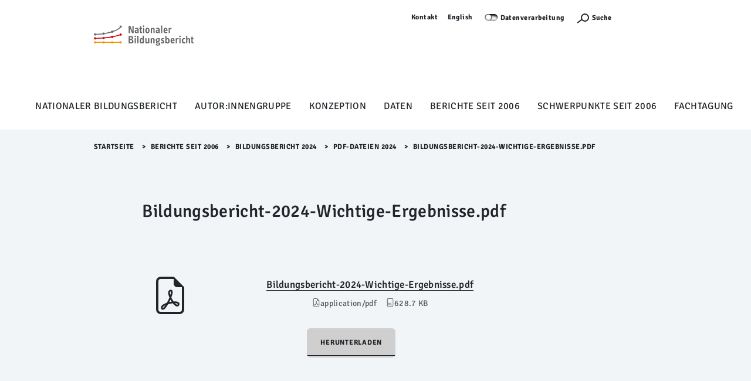

--- FILE ---
content_type: text/html;charset=utf-8
request_url: https://www.bildungsbericht.de/de/bildungsberichte-seit-2006/bildungsbericht-2024/pdf-dateien-2024/bildungsbericht-2024-wichtige-ergebnisse.pdf/view
body_size: 7473
content:
<!DOCTYPE html>
<html lang="de" xml:lang="de" xmlns:xlink="http://www.w3.org/1999/xlink">
<head><meta content="text/html; charset=utf-8" http-equiv="Content-Type"/>
<meta charset="utf-8"/>
<meta content="width=device-width, initial-scale=1, shrink-to-fit=no" name="viewport"/>
<meta content="ie=edge" http-equiv="X-UA-Compatible"/>
<title>Bildungsbericht-2024-Wichtige-Ergebnisse.pdf — Bildungsbericht - DE</title><title>application/pdf</title><title>Size</title>
<link href="/++theme++dipftheme/++theme++dipftheme/images/favicon.ico" rel="shortcut icon" type="image/x-icon"/>
<link href="https://www.bildungsbericht.de/de/bildungsberichte-seit-2006/bildungsbericht-2024/pdf-dateien-2024/bildungsbericht-2024-wichtige-ergebnisse.pdf" rel="canonical"/><link href="https://www.bildungsbericht.de/de/favicon.ico" rel="preload icon" type="image/vnd.microsoft.icon"/><link href="https://www.bildungsbericht.de/de/favicon.ico" rel="mask-icon"/><link href="https://www.bildungsbericht.de/de/@@search" rel="search" title="Website durchsuchen"/><link data-bundle="dipf.Projekte" href="https://www.bildungsbericht.de/++webresource++d11c9dc2-374c-5209-ad12-70d1c85d0a26/++theme++dipf.Projekte/dipftheme/main.css" media="all" rel="stylesheet" type="text/css"/><link data-bundle="easyform" href="https://www.bildungsbericht.de/++webresource++b6e63fde-4269-5984-a67a-480840700e9a/++resource++easyform.css" media="all" rel="stylesheet" type="text/css"/><link data-bundle="faceted.jquery" href="https://www.bildungsbericht.de/++webresource++d5804eac-48ee-5c69-8389-75ac65829cb3/++plone++facetednavigation/faceted-jquery.min.css" media="all" rel="stylesheet" type="text/css"/><link data-bundle="faceted.view" href="https://www.bildungsbericht.de/++webresource++96c3556c-9d70-5d58-951a-ff5109db53b8/++plone++facetednavigation/faceted-view.min.css" media="all" rel="stylesheet" type="text/css"/><link data-bundle="faceted.edit" href="https://www.bildungsbericht.de/++webresource++688bdb99-253c-5b8b-bd8b-90f9b92d6ab0/++plone++facetednavigation/faceted-edit.min.css" media="all" rel="stylesheet" type="text/css"/><link data-bundle="multilingual" href="https://www.bildungsbericht.de/++webresource++4b25ebfe-4288-5cbe-b3d2-cfa66e33cd82/++resource++plone.app.multilingual.stylesheet/multilingual.css" media="all" rel="stylesheet" type="text/css"/><link data-bundle="plone-fullscreen" href="https://www.bildungsbericht.de/++webresource++ac83a459-aa2c-5a45-80a9-9d3e95ae0847/++plone++static/plone-fullscreen/fullscreen.css" media="all" rel="stylesheet" type="text/css"/><script async="True" data-bundle="plone-fullscreen" integrity="sha384-yAbXscL0aoE/0AkFhaGNz6d74lDy9Cz7PXfkWNqRnFm0/ewX0uoBBoyPBU5qW7Nr" src="https://www.bildungsbericht.de/++webresource++6aa4c841-faf5-51e8-8109-90bd97e7aa07/++plone++static/plone-fullscreen/fullscreen.js"></script><script data-bundle="plone" integrity="sha384-10Qe/QrU7Gixx5Q42MBnBA9KQdjKfonEsQ6yZ6ol2Z8D9usXt/Tsa1iTWSAuSXaa" src="https://www.bildungsbericht.de/++webresource++fed1f233-5888-5282-956c-f4e82a740844/++plone++static/bundle-plone/bundle.min.js"></script><script data-bundle="jquery_base64" integrity="sha384-o6fVEaZj7zu2AjH6hBOqlHYHjy38Usa59ar5w6Bli1AUa24V5fWnJ+EIqBnC4spI" src="https://www.bildungsbericht.de/++webresource++59b44c26-91cb-52bd-8b73-9d4b9008d1c6/++plone++geotransform/jquery.base64.min.js"></script><script data-bundle="geotransform" integrity="sha384-Bq8tiwfJm8nOj4JUoct58P6shyIESC8Dmt8o7kJAkYMRJjvQ0raDvJ+CCeLEpbFE" src="https://www.bildungsbericht.de/++webresource++da89f480-ad52-5e64-9f28-9c2cd115aa24/++plone++geotransform/geoMailDecoder.js"></script><script async="True" data-bundle="faceted.jquery" defer="True" integrity="sha384-Ofmq/ugkJSU/yCLuiyhTTiB+b5JnrNeXCgK7gkjNaIKwYnXpnyv1jSFyMSf3fPjC" src="https://www.bildungsbericht.de/++webresource++a4f06bff-41b9-589a-9c53-a3cae5dd93e3/++plone++facetednavigation/faceted-jquery.min.js"></script><script async="True" data-bundle="faceted.view" defer="True" integrity="sha384-+T6rtFxLhdfgxF6bbwq83ndwLqPQicaVp/cgM61jwK3O2tBhnYjhLndj84A5UfTm" src="https://www.bildungsbericht.de/++webresource++f1d185e2-8a9a-5a28-b6b7-0b6e4bbf35da/++plone++facetednavigation/faceted-view.min.js"></script><script async="True" data-bundle="faceted.edit" defer="True" integrity="sha384-vEz64MVbeerkh5k5x5CpPxZBe3O7ZML/rmSlWwicW7HjBmTOLtFVct6iPUKfHWDo" src="https://www.bildungsbericht.de/++webresource++9ff7b2fc-bb60-5b7e-a094-49a1fe46d833/++plone++facetednavigation/faceted-edit.min.js"></script><script data-bundle="dipf.Projekte" integrity="sha384-zkOdYyrktygJhxlJCQRp/gyn1nwgN0lc3xV7nfZFOmHPmCYf29aHiZLV868BIvYy" src="https://www.bildungsbericht.de/++webresource++b78c4c31-e421-549f-89c6-a4082923a379/++theme++dipf.Projekte/dipftheme/dipf.theme-remote.min.js"></script><script type="text/javascript">
        jQuery(function($){
            if (typeof($.datepicker) != "undefined"){
              $.datepicker.setDefaults(
                jQuery.extend($.datepicker.regional['de'],
                {dateFormat: 'dd.mm.yy'}));
            }
        });
        </script></head>
<body class="col-content frontend icons-off pat-markspeciallinks portaltype-file section-bildungsberichte-seit-2006 site-de subsection-bildungsbericht-2024 subsection-bildungsbericht-2024-pdf-dateien-2024 subsection-bildungsbericht-2024-pdf-dateien-2024-bildungsbericht-2024-wichtige-ergebnisse.pdf template-file_view thumbs-on userrole-anonymous viewpermission-view" data-base-subsite-url="https://www.bildungsbericht.de" data-base-url="https://www.bildungsbericht.de/de/bildungsberichte-seit-2006/bildungsbericht-2024/pdf-dateien-2024/bildungsbericht-2024-wichtige-ergebnisse.pdf" data-i18ncatalogurl="https://www.bildungsbericht.de/plonejsi18n" data-pat-markspeciallinks='{"external_links_open_new_window": true, "mark_special_links": false}' data-pat-pickadate='{"selectYears": 200}' data-portal-url="https://www.bildungsbericht.de" data-show-breadcrumb="False" data-subsite-id="bildungsbericht" data-subsite-multilingual="true" data-view-url="https://www.bildungsbericht.de/de/bildungsberichte-seit-2006/bildungsbericht-2024/pdf-dateien-2024/bildungsbericht-2024-wichtige-ergebnisse.pdf/view" dir="ltr" id="visual-portal-wrapper"><section id="portal-toolbar"></section><div id="page">
<header class="page-partial" id="page-header">
<nav class="desktop-layer-outer" role="navigation">
<div class="desktop-layer-inner layer">
<div class="layer-upper wrap-last pt-xs bg-lite">
<!--skip-link--><a class="link skip-link show-on-focus sans-m2 d-none d-block__l" href="#menu-sidebar">Menü Überspringen</a>
<div aria-label="Sekundaer" class="menu-meta desktop-meta frame d-none d-block__l" role="navigation">
<nav class="menu-meta sans-m2 strong chain-xs jc-end">
<a href="https://www.bildungsbericht.de/de/kontakt">Kontakt</a>
<a class="dipfpresse" href="/de/directlinks/presseinformationen">Presse</a>
<ul id="portal-languageselector">
<li class="currentLanguage language-de">
<a href="https://www.bildungsbericht.de/@@multilingual-selector/315234895b6142449dae5e47f823c122/de?set_language=de&amp;post_path=/view" title="Deutsch">Deutsch</a>
</li>
<li class="language-en">
<a href="https://www.bildungsbericht.de/@@multilingual-selector/315234895b6142449dae5e47f823c122/en?set_language=en&amp;post_path=/view" title="English">English</a>
</li>
</ul>
<div id="cookieswitcher">
<span class="switch off" id="matomoAjaxOptButton" title="Besuch und Navigation werden hier anonym erfasst und ausgewertet. Für Einstellung bitte Schalter nutzen, für Hinweise bitte Link folgen.">Not track</span>
<a href="https://www.dipf.de/de/datenschutz">Datenverarbeitung</a>
<script>var matomoUrl = 'https://piwik.portknox.net/'</script>
<script src="https://www.bildungsbericht.de/++theme++collective.cookieswitcher/cookieswitcher.js"></script>
<style type="text/css">@import url(https://www.bildungsbericht.de/++theme++collective.cookieswitcher/cookieswitcher.css)</style>
</div>
<button aria-controls="search-layer" aria-expanded="false" aria-label="Suchefunktion Öffnen" class="search-toggle" type="button">
<span class="icon icon-s">
<svg height="12px" width="24px">
<use xlink:href="/++theme++dipftheme/++theme++dipftheme/images/icons.svg#icon-search-s"></use>
</svg>
</span>
<label>Suche</label>
</button>
<a href="https://www.bildungsbericht.de/de/acl_users/entraid_bildungsbericht/sls" icon="plone-login" id="personaltools-login" title="Anmelden">Anmelden</a>
</nav>
</div>
<div class="menu-main frame d-flex ai-start pb-xs pb-0__l rel">
<a class="link-outer logo d-flex ai-center" href="/">
</a><a href="https://www.bildungsbericht.de/de" id="portal-logo" title="Bildungsbericht - DE">
<img alt="Bildungsbericht - DE" height="100" src="https://www.bildungsbericht.de/de/@@images/logo" title="Bildungsbericht - DE"/></a>
</div>
<div class="phablet-meta frame-right d-none__l fix-tr d-flex jc-end py-xs">
<button aria-controls="menu-phablet-outer" aria-expanded="false" aria-label="Menu Öffnen" class="phablet-toggle ml-auto fx-0-0" type="button">
<span class="bars"></span>
</button>
</div>
</div>
<div class="layer-lower d-block__l" id="menu-desktop" role="tablist">
<div class="tabs-outer rel">
<div class="tabs-inner w-100">
<div class="wrap-last clip pb-s">
<div class="tabs-frame frame bg-lite">
<div class="tabs-list chain-s ai-center jc-center rel">
<a aria-controls="desktop-menu-panel-48" aria-expanded="false" class="menu-toggle sans-m1" data-path="1" id="desktop-menu-tab-48" type="button"></a><a class="state-published link-outer menu-toggle sans-m1" href="https://www.bildungsbericht.de/de/nationaler-bildungsbericht" style="color: black; text-decoration: none;">Nationaler Bildungsbericht</a><a aria-haspopup="true" class="state-published link-outer menu-toggle sans-m1" href="https://www.bildungsbericht.de/de/autor-innengruppe-bildungsbericht" style="color: black; text-decoration: none;">Autor:innengruppe</a><a aria-haspopup="true" class="state-published link-outer menu-toggle sans-m1" href="https://www.bildungsbericht.de/de/forschungsdesign" style="color: black; text-decoration: none;">Konzeption</a><a aria-haspopup="true" class="state-published link-outer menu-toggle sans-m1" href="https://www.bildungsbericht.de/de/datengrundlagen" style="color: black; text-decoration: none;">Daten</a><a aria-haspopup="true" class="state-published link-outer menu-toggle sans-m1" href="https://www.bildungsbericht.de/de/bildungsberichte-seit-2006" style="color: black; text-decoration: none;">Berichte seit 2006</a><a aria-haspopup="true" class="state-published link-outer menu-toggle sans-m1" href="https://www.bildungsbericht.de/de/schwerpunktthemen" style="color: black; text-decoration: none;">Schwerpunkte seit 2006</a><a class="state-published link-outer menu-toggle sans-m1" href="https://www.bildungsbericht.de/de/fachtagung" style="color: black; text-decoration: none;">Fachtagung</a>
</div>
</div>
</div>
</div>
</div>
<div aria-hidden="true" class="panels-outer rel wrap-last" id="desktop-menu-panels" role="region" style="display: none">
<div class="panels-inner frame stack-m py-m fg-lite">
<div class="hold d-flex">
<div class="menu-back">
<button class="link-outer d-flex ai-center" tabindex="-1" type="button">
<span class="d-block icon icon-s"><svg>
<use xlink:href="/++theme++dipftheme/images/icons.svg#icon-chevron-left-s"></use></svg></span><span class="d-block link-inner ml-xxs">Zurück</span>
</button>
</div>
<button aria-controls="desktop-menu-panels" aria-expanded="false" class="ml-auto fx-0-0" type="button">
<span class="d-block icon icon-s"><svg>
<use xlink:href="/++theme++dipftheme/images/icons.svg#icon-close-m"></use></svg></span>
</button>
</div>
<div class="menu-clip clip">
<div class="menu-push flow-s" style="transform: translateX(0%)">
</div>
</div>
</div>
</div>
</div>
</div>
</nav>
<nav class="sidebar-layer" id="menu-sidebar"></nav>
<nav aria-hidden="true" class="phablet-layer layer d-none__l fix bg-scirocco fg-lite" id="menu-phablet-outer" role="navigation">
<div class="frame-right fix-tr d-flex jc-end py-xs">
<button aria-controls="menu-phablet-outer" aria-expanded="false" aria-label="Menu Öffnen" class="phablet-toggle ml-auto fx-0-0" type="button">
<span class="bars"></span>
</button>
</div>
<div class="menu-main" id="menu-phablet" role="region">
<div class="hold" style="background-color: rgba(0, 0, 0, 0.17)">
<div class="abs-trbl d-flex jc-center ai-center">
<div class="a-center"></div>
</div>
</div>
</div>
<div class="menu-foot fg-lite py-m">
<nav class="menu-meta sans-m2 strong chain-xs jc-center">
<a href="https://www.bildungsbericht.de/de/kontakt">Kontakt</a>
<a class="dipfpresse" href="/de/directlinks/presseinformationen">Presse</a>
<ul id="portal-languageselector">
<li class="currentLanguage language-de">
<a href="https://www.bildungsbericht.de/@@multilingual-selector/315234895b6142449dae5e47f823c122/de?set_language=de&amp;post_path=/view" title="Deutsch">Deutsch</a>
</li>
<li class="language-en">
<a href="https://www.bildungsbericht.de/@@multilingual-selector/315234895b6142449dae5e47f823c122/en?set_language=en&amp;post_path=/view" title="English">English</a>
</li>
</ul>
<div id="cookieswitcher">
<span class="switch off" id="matomoAjaxOptButton" title="Besuch und Navigation werden hier anonym erfasst und ausgewertet. Für Einstellung bitte Schalter nutzen, für Hinweise bitte Link folgen.">Not track</span>
<a href="https://www.dipf.de/de/datenschutz">Datenverarbeitung</a>
<script>var matomoUrl = 'https://piwik.portknox.net/'</script>
<script src="https://www.bildungsbericht.de/++theme++collective.cookieswitcher/cookieswitcher.js"></script>
<style type="text/css">@import url(https://www.bildungsbericht.de/++theme++collective.cookieswitcher/cookieswitcher.css)</style>
</div>
<button aria-controls="search-layer" aria-expanded="false" aria-label="Suchefunktion Öffnen" class="search-toggle" type="button">
<span class="icon icon-s"><svg height="12px" width="24px">
<use xlink:href="/++theme++dipftheme/images/icons.svg#icon-search-s"></use></svg></span>
</button>
</nav>
</div>
</nav>
<div aria-hidden="true" class="modal frame py-xs bg-scirocco fg-lite" id="search-layer">
<div class="search-close d-flex jc-end">
<button aria-controls="search-layer" aria-expanded="false" class="search-toggle" id="9xgupmh" type="button">
<span class="bars"></span>
</button>
</div>
<form action="https://www.bildungsbericht.de/de/@@search" autocomplete="off" class="search-form sans-t1 fg-lite strong">
<label class="vhide">Suche</label>
<input autocomplete="off" class="search-input" id="r840k5z" name="SearchableText" placeholder="Website durchsuchen" title="Website durchsuchen" type="search"/>
<button class="search-submit" type="submit">
<div class="icon icon-s2">
</div>
</button>
</form>
</div>
</header>
<main class="wrap-last bg-lite" id="page-main">
<div class="frame clip" id="page-main-fg">
<div class="breadcrumb py-xs">
<nav class="plone-breadcrumb sans-m2 strong" id="portal-breadcrumbs">
<a class="link" href="https://www.bildungsbericht.de/de">Startseite</a>
<span class="spacer">&gt;​</span>
<a class="link" href="https://www.bildungsbericht.de/de/bildungsberichte-seit-2006">Berichte seit 2006</a>
<span class="spacer">&gt;​</span>
<a class="link" href="https://www.bildungsbericht.de/de/bildungsberichte-seit-2006/bildungsbericht-2024">Bildungsbericht 2024</a>
<span class="spacer">&gt;​</span>
<a class="link" href="https://www.bildungsbericht.de/de/bildungsberichte-seit-2006/bildungsbericht-2024/pdf-dateien-2024">pdf-Dateien 2024</a>
<span class="spacer">&gt;​</span>
<span id="breadcrumbs-current">Bildungsbericht-2024-Wichtige-Ergebnisse.pdf</span>
</nav>
</div>
<div class="stack-xxl modular-stack">
<div class="header-generic-index" role="banner"><!-- Banner Area --></div>
<aside id="global_statusmessage"></aside>
<div class="stack-xl push-ml"><!--START_PRIMARY_AREA--><div class="heading-stack-left stack-s span-content-left" id="primary-area">
<h1>Bildungsbericht-2024-Wichtige-Ergebnisse.pdf</h1>
<div class="sans-t1 strong">
</div>
<div class="plain-txt">
<div id="content-core">
<section class="section section-main">
<div>
<svg class="plone-icon icon-x4 mb-2 bi bi-file-earmark-pdf" fill="currentColor" height="16" viewbox="0 0 16 16" width="16" xmlns="http://www.w3.org/2000/svg">
<path d="M14 14V4.5L9.5 0H4a2 2 0 0 0-2 2v12a2 2 0 0 0 2 2h8a2 2 0 0 0 2-2M9.5 3A1.5 1.5 0 0 0 11 4.5h2V14a1 1 0 0 1-1 1H4a1 1 0 0 1-1-1V2a1 1 0 0 1 1-1h5.5z"></path>
<path d="M4.603 14.087a.8.8 0 0 1-.438-.42c-.195-.388-.13-.776.08-1.102.198-.307.526-.568.897-.787a7.7 7.7 0 0 1 1.482-.645 20 20 0 0 0 1.062-2.227 7.3 7.3 0 0 1-.43-1.295c-.086-.4-.119-.796-.046-1.136.075-.354.274-.672.65-.823.192-.077.4-.12.602-.077a.7.7 0 0 1 .477.365c.088.164.12.356.127.538.007.188-.012.396-.047.614-.084.51-.27 1.134-.52 1.794a11 11 0 0 0 .98 1.686 5.8 5.8 0 0 1 1.334.05c.364.066.734.195.96.465.12.144.193.32.2.518.007.192-.047.382-.138.563a1.04 1.04 0 0 1-.354.416.86.86 0 0 1-.51.138c-.331-.014-.654-.196-.933-.417a5.7 5.7 0 0 1-.911-.95 11.7 11.7 0 0 0-1.997.406 11.3 11.3 0 0 1-1.02 1.51c-.292.35-.609.656-.927.787a.8.8 0 0 1-.58.029m1.379-1.901q-.25.115-.459.238c-.328.194-.541.383-.647.547-.094.145-.096.25-.04.361q.016.032.026.044l.035-.012c.137-.056.355-.235.635-.572a8 8 0 0 0 .45-.606m1.64-1.33a13 13 0 0 1 1.01-.193 12 12 0 0 1-.51-.858 21 21 0 0 1-.5 1.05zm2.446.45q.226.245.435.41c.24.19.407.253.498.256a.1.1 0 0 0 .07-.015.3.3 0 0 0 .094-.125.44.44 0 0 0 .059-.2.1.1 0 0 0-.026-.063c-.052-.062-.2-.152-.518-.209a4 4 0 0 0-.612-.053zM8.078 7.8a7 7 0 0 0 .2-.828q.046-.282.038-.465a.6.6 0 0 0-.032-.198.5.5 0 0 0-.145.04c-.087.035-.158.106-.196.283-.04.192-.03.469.046.822q.036.167.09.346z"></path>
</svg>
</div>
<div class="h5 mb-2">
<a href="https://www.bildungsbericht.de/de/bildungsberichte-seit-2006/bildungsbericht-2024/pdf-dateien-2024/bildungsbericht-2024-wichtige-ergebnisse.pdf/@@download/file/Bildungsbericht-2024-Wichtige-Ergebnisse.pdf">Bildungsbericht-2024-Wichtige-Ergebnisse.pdf</a>
</div>
<div class="metadata d-flex justify-content-center text-muted small">
<div class="px-2">
<svg aria-labelledby="title" class="plone-icon icon-inline bi bi-file-earmark-pdf" fill="currentColor" height="16" viewbox="0 0 16 16" width="16" xmlns="http://www.w3.org/2000/svg">
<path d="M14 14V4.5L9.5 0H4a2 2 0 0 0-2 2v12a2 2 0 0 0 2 2h8a2 2 0 0 0 2-2M9.5 3A1.5 1.5 0 0 0 11 4.5h2V14a1 1 0 0 1-1 1H4a1 1 0 0 1-1-1V2a1 1 0 0 1 1-1h5.5z"></path>
<path d="M4.603 14.087a.8.8 0 0 1-.438-.42c-.195-.388-.13-.776.08-1.102.198-.307.526-.568.897-.787a7.7 7.7 0 0 1 1.482-.645 20 20 0 0 0 1.062-2.227 7.3 7.3 0 0 1-.43-1.295c-.086-.4-.119-.796-.046-1.136.075-.354.274-.672.65-.823.192-.077.4-.12.602-.077a.7.7 0 0 1 .477.365c.088.164.12.356.127.538.007.188-.012.396-.047.614-.084.51-.27 1.134-.52 1.794a11 11 0 0 0 .98 1.686 5.8 5.8 0 0 1 1.334.05c.364.066.734.195.96.465.12.144.193.32.2.518.007.192-.047.382-.138.563a1.04 1.04 0 0 1-.354.416.86.86 0 0 1-.51.138c-.331-.014-.654-.196-.933-.417a5.7 5.7 0 0 1-.911-.95 11.7 11.7 0 0 0-1.997.406 11.3 11.3 0 0 1-1.02 1.51c-.292.35-.609.656-.927.787a.8.8 0 0 1-.58.029m1.379-1.901q-.25.115-.459.238c-.328.194-.541.383-.647.547-.094.145-.096.25-.04.361q.016.032.026.044l.035-.012c.137-.056.355-.235.635-.572a8 8 0 0 0 .45-.606m1.64-1.33a13 13 0 0 1 1.01-.193 12 12 0 0 1-.51-.858 21 21 0 0 1-.5 1.05zm2.446.45q.226.245.435.41c.24.19.407.253.498.256a.1.1 0 0 0 .07-.015.3.3 0 0 0 .094-.125.44.44 0 0 0 .059-.2.1.1 0 0 0-.026-.063c-.052-.062-.2-.152-.518-.209a4 4 0 0 0-.612-.053zM8.078 7.8a7 7 0 0 0 .2-.828q.046-.282.038-.465a.6.6 0 0 0-.032-.198.5.5 0 0 0-.145.04c-.087.035-.158.106-.196.283-.04.192-.03.469.046.822q.036.167.09.346z"></path>
<title>application/pdf</title></svg>
                  application/pdf
                </div>
<div class="px-2">
<svg aria-labelledby="title" class="plone-icon icon-inline bi bi-file-binary" fill="currentColor" height="16" viewbox="0 0 16 16" width="16" xmlns="http://www.w3.org/2000/svg">
<path d="M5.526 13.09c.976 0 1.524-.79 1.524-2.205 0-1.412-.548-2.203-1.524-2.203-.978 0-1.526.79-1.526 2.203 0 1.415.548 2.206 1.526 2.206zm-.832-2.205c0-1.05.29-1.612.832-1.612.358 0 .607.247.733.721L4.7 11.137a7 7 0 0 1-.006-.252m.832 1.614c-.36 0-.606-.246-.732-.718l1.556-1.145q.005.12.005.249c0 1.052-.29 1.614-.829 1.614m5.329.501v-.595H9.73V8.772h-.69l-1.19.786v.688L8.986 9.5h.05v2.906h-1.18V13h3z"></path>
<path d="M4 0a2 2 0 0 0-2 2v12a2 2 0 0 0 2 2h8a2 2 0 0 0 2-2V2a2 2 0 0 0-2-2zm0 1h8a1 1 0 0 1 1 1v12a1 1 0 0 1-1 1H4a1 1 0 0 1-1-1V2a1 1 0 0 1 1-1"></path>
<title>Size</title></svg>
<span>628.7 KB</span>
</div>
</div>
</section>
<section class="section section-actions">
<a class="btn btn-primary download" href="https://www.bildungsbericht.de/de/bildungsberichte-seit-2006/bildungsbericht-2024/pdf-dateien-2024/bildungsbericht-2024-wichtige-ergebnisse.pdf/@@download/file/Bildungsbericht-2024-Wichtige-Ergebnisse.pdf">Herunterladen</a>
</section>
</div>
</div>
<div class="documentByLine" id="plone-document-byline"></div>
</div><!--END_PRIMARY_AREA--></div>
<!--START_MODULAR_AREA-->
<section class="listing-flow stack-ml"></section>
</div>
</div>
</main>
<footer id="page-footer">
<div class="nav">
<ul class="footer-nav">
<li><img alt="Leichte Sprache" height="16" src="../../++theme++dipftheme/images/icon-leichte-sprache.svg"/> <a href="https://www.bildungsbericht.de/de/infos-in-leichter-sprache/infos-in-leichter-sprache-1">Leichte Sprache</a></li>
<li><a href="https://www.dipf.de/de/barrierefreiheit">Barrierefreiheit</a></li>
<li><a href="https://www.dipf.de/de/datenschutz">Datenschutz</a></li>
<li><a href="https://www.dipf.de/de/impressum">Impressum</a></li>
<li><a href="https://www.bildungsbericht.de/de/bildungsberichte-seit-2006/bildungsbericht-2024/de/sitemap">Sitemap</a></li>
</ul>
</div>
<div class="logos">
<ul>
<li><a href="https://www.dipf.de/de"><img alt="DIPF-Logo" class="image-richtext image-inline" height="" src="https://www.bildungsbericht.de/de/footer-logos/logo-dipf-de-n.svg/@@images/image-800-c7ef6cd4ed9c3484a615bb42a484f126.svg" title="Logo-DIPF-DE-N.svg" width="80"/></a></li>
<li><a href="https://www.die-bonn.de/"><img alt="DIE-Logo" class="image-richtext image-inline" height="29" src="https://www.bildungsbericht.de/de/footer-logos/die-logo-de.svg/@@images/image-800-5061092256b2d6b558b6bee0e2eb8dd0.svg" title="DIE-Logo-DE.svg" width="80"/></a></li>
<li><a href="https://www.dji.de/index.html"><img alt="DJI-Logo" class="image-richtext image-inline" height="" src="https://www.bildungsbericht.de/de/footer-logos/dji-logo.svg/@@images/image-800-c114603cb1a5a2635e72f7ae300a699d.svg" title="DJI-Logo.svg" width="80"/></a></li>
<li><a href="https://www.dzhw.eu/"><img alt="DZHW-Logo" class="image-richtext image-inline" height="42" src="https://www.bildungsbericht.de/de/footer-logos/dzhw-logo.svg/@@images/image-800-bcc91460147f014feb62b60bb01e055d.svg" title="DZHW-Logo.svg" width="80"/></a></li>
<li><a href="https://www.lifbi.de/"><img alt="LIfBi-Logo" class="image-richtext image-inline" height="65" src="https://www.bildungsbericht.de/de/footer-logos/lifbi-logo-de-o.svg/@@images/image-800-b5525075f70a533acb16f4bd8634b616.svg" title="LIfBi-Logo-DE-O.svg" width="80"/></a></li>
<li><a href="http://www.sofi.uni-goettingen.de/"><img alt="SOFI-Logo" class="image-richtext image-inline" height="16" id="sofi" src="https://www.bildungsbericht.de/de/footer-logos/logo-sofi.jpg/@@images/image-800-6c440bc7ee52af197b865a7e9345f86f.jpeg" title="Logo-SOFI.jpg" width="80"/></a></li>
<li><a href="https://www.statistikportal.de/de"><img alt="Statistische Ämter" class="image-richtext image-inline" height="19" src="https://www.bildungsbericht.de/de/footer-logos/statische-aemter-logo.svg/@@images/image-800-c8f7955c84a9c8c822072c92eddf1db5.svg" title="Statische-Aemter-Logo.svg" width="80"/></a></li>
</ul>
</div>
</footer>
</div>
<style type="text/css">#page-footer {background: #fff !important;}
#sofi {height: 16px !important;}</style>
<!-- Piwik --><script type="text/javascript">
              var _paq = window._paq || [];
              /* tracker methods like "setCustomDimension" should be called before "trackPageView" */
              _paq.push(['disableCookies']);
              _paq.push(['trackPageView']);
              _paq.push(['enableLinkTracking']);
              (function() {
                var u="https://analyse.dipf.de/piwik/";
                _paq.push(['setTrackerUrl', u+'matomo.php']);
                _paq.push(['setSiteId', '19']);
                var d=document, g=d.createElement('script'), s=d.getElementsByTagName('script')[0];
                g.type='text/javascript'; g.async=true; g.defer=true; g.src=u+'matomo.js'; s.parentNode.insertBefore(g,s);
              })();
            </script><noscript><p><img alt="" src="//analyse.dipf.de/piwik/matomo.php?idsite=19" style="border:0;"/></p></noscript><!-- End Piwik Code --></body>
</html>

--- FILE ---
content_type: image/svg+xml
request_url: https://www.bildungsbericht.de/de/footer-logos/lifbi-logo-de-o.svg/@@images/image-800-b5525075f70a533acb16f4bd8634b616.svg
body_size: 31952
content:
<?xml version="1.0" encoding="utf-8"?>
<!-- Generator: Adobe Illustrator 25.4.0, SVG Export Plug-In . SVG Version: 6.00 Build 0)  -->
<svg version="1.1" id="Ebene_1" xmlns="http://www.w3.org/2000/svg" xmlns:xlink="http://www.w3.org/1999/xlink" x="0px" y="0px"
	 viewBox="0 0 376.3 244.8" style="enable-background:new 0 0 376.3 244.8;" xml:space="preserve">
<style type="text/css">
	.st0{fill:#E6007E;}
	.st1{fill:#009FE3;}
</style>
<g>
	<path d="M160.5,87.7c0-2.1-0.4-3.5-1.2-4.2c-0.8-0.7-2.2-1.1-4.3-1.1c-2.1,0-3.6,0.4-4.4,1.1c-0.8,0.8-1.2,2.2-1.2,4.3
		c0,2.1,0.4,3.5,1.2,4.2c0.8,0.7,2.2,1.1,4.3,1.1c2.1,0,3.6-0.4,4.4-1.1C160.1,91.2,160.5,89.7,160.5,87.7L160.5,87.7z M116.6,91.7
		c2.7,0,4.8,0.3,6.4,0.8c1.6,0.5,2.9,1.2,3.9,2.2c1,1,1.7,2.1,2.2,3.5c0.5,1.4,0.7,2.9,0.7,4.6c0,1.5-0.2,3-0.7,4.4
		c-0.5,1.4-1.2,2.7-2.1,3.7c-1,1.1-2.2,1.9-3.7,2.5c-1.5,0.6-3.4,0.9-5.8,0.9h-8.8h-11v36c0,1.4,0.4,2.4,1.1,3
		c0.7,0.6,1.5,0.8,2.4,0.8h18.3c2.6,0,5-0.2,7-0.6c2-0.4,4-0.9,5.7-1.7c1.8-0.8,3.4-1.7,4.8-2.8c1.4-1.1,2.6-2.4,3.7-3.9
		c1-1.5,1.8-3.2,2.4-5c0.6-1.9,0.8-3.9,0.8-6.1c0-2.4-0.4-4.6-1.1-6.6c-0.7-2-1.7-3.7-3-5.2c-1.2-1.5-2.7-2.7-4.4-3.7
		c-1.7-1-3.4-1.6-5.4-2c1.5-0.6,2.9-1.5,4-2.5c1.2-1,2.1-2.2,2.9-3.4c0.8-1.3,1.4-2.7,1.8-4.2c0.4-1.5,0.6-3.1,0.6-4.8
		c0-2.8-0.5-5.3-1.4-7.5c-0.9-2.2-2.2-4.1-4-5.6c-1.8-1.5-4-2.7-6.7-3.5c-2.7-0.8-6.1-1.2-10.3-1.2h-15.9c-0.8,0-1.6,0.3-2.4,0.8
		c-0.7,0.6-1.1,1.5-1.1,3v3.8 M134.1,134.7c0,2-0.3,3.7-1,5.1c-0.7,1.5-1.6,2.7-2.8,3.7c-1.2,1-2.6,1.7-4.2,2.2
		c-1.6,0.5-3.4,0.8-5.6,0.8H107v-24.7h11.1c2.9,0,5.3,0.3,7.3,0.8c1.9,0.6,3.5,1.4,4.8,2.5c1.3,1.1,2.3,2.4,2.9,4
		C133.8,130.7,134.1,132.6,134.1,134.7L134.1,134.7z M91.6,85.7c0.1-0.4,0.1-1,0.1-1.7c0-0.7,0-1.3-0.1-1.8
		c-0.1-0.5-0.2-0.9-0.3-1.2c-0.1-0.3-0.3-0.6-0.5-0.8c-0.2-0.2-0.7-0.5-1.3-0.7c-0.7-0.3-1.6-0.5-2.8-0.8c-1.2-0.2-2.4-0.4-3.7-0.4
		c-2.7,0-5,0.4-7,1.1c-2,0.7-3.6,1.9-4.9,3.4c-1.3,1.6-2.3,3.5-2.9,6c-0.6,2.4-0.9,5.4-0.9,8.7v5h-6.9c-0.3,0-0.5,0.1-0.8,0.2
		c-0.2,0.1-0.4,0.3-0.5,0.6c-0.1,0.3-0.3,0.7-0.3,1.2c-0.1,0.5-0.1,1-0.1,1.7c0,1.3,0.1,2.2,0.4,2.8c0.3,0.6,0.7,0.9,1.3,0.9h6.9
		v42.7c0,0.3,0.1,0.5,0.2,0.7c0.1,0.2,0.4,0.4,0.7,0.5c0.3,0.1,0.8,0.3,1.4,0.3c0.6,0.1,1.3,0.1,2.2,0.1c0.9,0,1.6,0,2.2-0.1
		c0.6-0.1,1-0.2,1.4-0.3c0.3-0.1,0.6-0.3,0.7-0.5c0.1-0.2,0.2-0.4,0.2-0.7v-42.7h10.9c0.5,0,1-0.3,1.3-0.9c0.3-0.6,0.5-1.5,0.5-2.8
		c0-0.7,0-1.3-0.1-1.7c-0.1-0.5-0.2-0.9-0.4-1.2c-0.2-0.3-0.3-0.5-0.5-0.6c-0.2-0.1-0.4-0.2-0.7-0.2H76.3v-5.3
		c0-2.1,0.1-3.9,0.4-5.3c0.3-1.5,0.7-2.7,1.2-3.6c0.6-0.9,1.3-1.6,2.3-2c0.9-0.4,2.1-0.7,3.4-0.7c1,0,1.8,0.1,2.6,0.2
		c0.7,0.2,1.4,0.3,1.9,0.5c0.5,0.2,1,0.4,1.4,0.5c0.4,0.2,0.7,0.2,0.9,0.2c0.2,0,0.4,0,0.5-0.1c0.1-0.1,0.3-0.3,0.4-0.5
		C91.5,86.5,91.6,86.1,91.6,85.7L91.6,85.7z M49.4,131.9c0.1-0.2,0.2-0.5,0.2-0.8V85.5c0-0.3-0.1-0.5-0.2-0.8
		c-0.1-0.2-0.4-0.4-0.8-0.5c-0.4-0.1-0.8-0.2-1.4-0.3c-0.6-0.1-1.3-0.1-2.2-0.1c-0.8,0-1.5,0-2.1,0.1c-0.6,0.1-1.1,0.2-1.5,0.3
		c-0.4,0.1-0.7,0.3-0.8,0.5c-0.2,0.2-0.2,0.5-0.2,0.8v45.6c0,0.3,0.1,0.5,0.2,0.8c0.1,0.2,0.4,0.4,0.8,0.5c0.4,0.1,0.8,0.2,1.5,0.3
		c0.6,0.1,1.4,0.1,2.2,0.1c0.9,0,1.7,0,2.2-0.1c0.6-0.1,1.1-0.2,1.4-0.3C49,132.3,49.3,132.1,49.4,131.9L49.4,131.9z M36.2,152
		c0.1-0.5,0.1-1.1,0.1-1.8c0-0.7,0-1.3-0.1-1.8c-0.1-0.5-0.2-0.9-0.4-1.2c-0.2-0.3-0.4-0.5-0.6-0.7c-0.2-0.2-0.5-0.2-0.8-0.2H9.3
		V85.5c0-0.3-0.1-0.5-0.2-0.8c-0.1-0.2-0.4-0.4-0.8-0.5C8,84.1,7.5,84,6.9,83.9c-0.6-0.1-1.3-0.1-2.2-0.1c-0.9,0-1.6,0-2.2,0.1
		C1.8,84,1.3,84.1,1,84.3c-0.4,0.1-0.6,0.3-0.8,0.5C0.1,85,0,85.3,0,85.5v64.9c0,1.4,0.4,2.4,1.1,3c0.7,0.6,1.5,0.8,2.4,0.8h31
		c0.3,0,0.6-0.1,0.8-0.2c0.2-0.2,0.4-0.4,0.6-0.8C36.1,152.9,36.2,152.5,36.2,152L36.2,152z M150.7,103.4c-0.1,0.2-0.2,0.5-0.2,0.7
		v48.8c0,0.3,0.1,0.5,0.2,0.7c0.1,0.2,0.4,0.4,0.7,0.5c0.3,0.1,0.8,0.3,1.4,0.3c0.6,0.1,1.3,0.1,2.2,0.1c0.9,0,1.6,0,2.2-0.1
		c0.6-0.1,1-0.2,1.4-0.3c0.3-0.1,0.6-0.3,0.7-0.5c0.1-0.2,0.2-0.4,0.2-0.7v-48.8c0-0.3-0.1-0.5-0.2-0.7c-0.1-0.2-0.4-0.4-0.7-0.5
		c-0.3-0.1-0.8-0.3-1.4-0.3c-0.6-0.1-1.3-0.1-2.2-0.1c-0.9,0-1.6,0-2.2,0.1c-0.6,0.1-1,0.2-1.4,0.3
		C151.1,103,150.9,103.2,150.7,103.4L150.7,103.4z"/>
	<path class="st0" d="M49.6,215.8c0.1-0.2,0.2-0.5,0.2-0.8v-45.6c0-0.3-0.1-0.5-0.2-0.8c-0.1-0.2-0.4-0.4-0.8-0.5
		c-0.4-0.1-0.8-0.2-1.4-0.3c-0.6-0.1-1.3-0.1-2.2-0.1c-0.8,0-1.5,0-2.1,0.1c-0.6,0.1-1.1,0.2-1.5,0.3c-0.4,0.1-0.7,0.3-0.8,0.5
		c-0.2,0.2-0.2,0.5-0.2,0.8V215c0,0.3,0.1,0.5,0.2,0.8c0.1,0.2,0.4,0.4,0.8,0.5c0.4,0.1,0.8,0.2,1.5,0.3c0.6,0.1,1.4,0.1,2.2,0.1
		c0.9,0,1.7,0,2.2-0.1c0.6-0.1,1.1-0.2,1.4-0.3C49.2,216.1,49.5,216,49.6,215.8L49.6,215.8z"/>
	<path class="st1" d="M49.6,48.1c0.1-0.2,0.2-0.5,0.2-0.8V1.7c0-0.3-0.1-0.5-0.2-0.8c-0.1-0.2-0.4-0.4-0.8-0.5
		c-0.4-0.1-0.8-0.2-1.4-0.3C46.8,0,46.1,0,45.2,0c-0.8,0-1.5,0-2.1,0.1c-0.6,0.1-1.1,0.2-1.5,0.3c-0.4,0.1-0.7,0.3-0.8,0.5
		c-0.2,0.2-0.2,0.5-0.2,0.8v45.6c0,0.3,0.1,0.5,0.2,0.8c0.1,0.2,0.4,0.4,0.8,0.5c0.4,0.1,0.8,0.2,1.5,0.3c0.6,0.1,1.4,0.1,2.2,0.1
		c0.9,0,1.7,0,2.2-0.1c0.6-0.1,1.1-0.2,1.4-0.3C49.2,48.5,49.5,48.3,49.6,48.1L49.6,48.1z"/>
	<path d="M109.7,237.5c-0.2-0.5-0.4-0.9-0.8-1.3c-0.3-0.4-0.7-0.7-1.1-0.9c-0.4-0.2-0.9-0.4-1.4-0.5c0.4-0.1,0.7-0.3,1.1-0.6
		c0.3-0.2,0.6-0.5,0.8-0.8c0.2-0.3,0.4-0.7,0.5-1c0.1-0.4,0.2-0.8,0.2-1.2c0-0.8-0.1-1.4-0.4-2c-0.3-0.6-0.7-1-1.2-1.4
		c-0.5-0.4-1.2-0.6-1.9-0.8c-0.8-0.2-1.7-0.3-2.8-0.3h-4.5c-0.3,0-0.6,0.1-0.8,0.3c-0.2,0.2-0.3,0.5-0.3,0.9v15.5
		c0,0.4,0.1,0.7,0.3,0.9c0.2,0.2,0.5,0.3,0.8,0.3h4.7c0.7,0,1.4,0,1.9-0.1c0.6-0.1,1.1-0.2,1.6-0.4c0.5-0.2,1-0.4,1.4-0.7
		c0.4-0.3,0.8-0.6,1.1-1c0.3-0.4,0.5-0.8,0.7-1.4c0.2-0.5,0.3-1.1,0.3-1.7C110,238.5,109.9,238,109.7,237.5L109.7,237.5z
		 M105.2,232.5c-0.1,0.3-0.3,0.5-0.5,0.8c-0.2,0.2-0.5,0.4-0.8,0.5c-0.3,0.1-0.7,0.2-1.3,0.2h-2v-4.6h1.8c0.6,0,1,0.1,1.3,0.2
		c0.3,0.1,0.6,0.2,0.8,0.4c0.2,0.2,0.4,0.4,0.5,0.7c0.1,0.3,0.2,0.6,0.2,1C105.3,231.9,105.3,232.3,105.2,232.5L105.2,232.5z
		 M106,240.3c-0.1,0.3-0.3,0.6-0.6,0.8c-0.3,0.2-0.6,0.4-0.9,0.5c-0.3,0.1-0.8,0.2-1.3,0.2h-2.6v-5.1h2.1c0.7,0,1.2,0.1,1.6,0.2
		c0.4,0.1,0.8,0.3,1,0.5c0.3,0.2,0.5,0.5,0.6,0.8c0.1,0.3,0.2,0.7,0.2,1.1C106.3,239.7,106.2,240,106,240.3L106,240.3z M117.9,227.2
		c0-0.1,0-0.2-0.1-0.2c-0.1-0.1-0.2-0.1-0.3-0.2c-0.1,0-0.3-0.1-0.6-0.1c-0.2,0-0.5,0-0.9,0c-0.3,0-0.6,0-0.9,0
		c-0.2,0-0.4,0.1-0.6,0.1c-0.1,0-0.2,0.1-0.3,0.2c-0.1,0.1-0.1,0.2-0.1,0.2V244c0,0.1,0,0.2,0.1,0.2c0.1,0.1,0.2,0.1,0.3,0.2
		c0.1,0,0.3,0.1,0.6,0.1c0.2,0,0.5,0,0.9,0c0.4,0,0.7,0,0.9,0c0.2,0,0.4-0.1,0.6-0.1c0.1,0,0.2-0.1,0.3-0.2c0.1-0.1,0.1-0.2,0.1-0.2
		V227.2L117.9,227.2z M133,242.3c0-0.2-0.1-0.3-0.1-0.5c0-0.1-0.1-0.2-0.2-0.2c-0.1,0-0.1-0.1-0.2-0.1h-5.6v-14.3
		c0-0.1,0-0.2-0.1-0.2c-0.1-0.1-0.2-0.1-0.3-0.2c-0.1,0-0.3-0.1-0.6-0.1c-0.2,0-0.5,0-0.9,0c-0.3,0-0.6,0-0.9,0
		c-0.2,0-0.4,0.1-0.6,0.1c-0.1,0-0.2,0.1-0.3,0.2c-0.1,0.1-0.1,0.2-0.1,0.2v16.2c0,0.4,0.1,0.7,0.3,0.9c0.2,0.2,0.5,0.3,0.8,0.3h8.2
		c0.1,0,0.2,0,0.2-0.1c0.1-0.1,0.1-0.1,0.2-0.3c0-0.1,0.1-0.3,0.1-0.5c0-0.2,0-0.4,0-0.7C133,242.7,133,242.5,133,242.3L133,242.3z
		 M150.7,231.6c-0.4-1.1-1-2-1.7-2.7c-0.8-0.7-1.7-1.3-2.8-1.7c-1.1-0.4-2.5-0.6-4-0.6h-4.6c-0.3,0-0.6,0.1-0.8,0.3
		c-0.2,0.2-0.3,0.5-0.3,0.9v15.5c0,0.4,0.1,0.7,0.3,0.9c0.2,0.2,0.5,0.3,0.8,0.3h4.3c1.6,0,2.9-0.2,4.1-0.5c1.1-0.3,2.1-0.9,2.9-1.6
		c0.8-0.7,1.4-1.7,1.8-2.8c0.4-1.2,0.6-2.6,0.6-4.2C151.3,233.9,151.1,232.6,150.7,231.6L150.7,231.6z M147.2,238.1
		c-0.2,0.8-0.6,1.4-1,1.9c-0.5,0.5-1,0.9-1.7,1.2c-0.7,0.3-1.5,0.4-2.5,0.4h-1.9v-12.1h1.8c1.1,0,2,0.1,2.7,0.4
		c0.7,0.3,1.2,0.7,1.7,1.2c0.4,0.5,0.8,1.2,1,1.9c0.2,0.7,0.3,1.5,0.3,2.4C147.6,236.5,147.4,237.4,147.2,238.1L147.2,238.1z
		 M170.2,227.2c0-0.1,0-0.2-0.1-0.2c-0.1-0.1-0.2-0.1-0.3-0.2c-0.1,0-0.3-0.1-0.5-0.1c-0.2,0-0.5,0-0.9,0c-0.3,0-0.6,0-0.9,0
		c-0.2,0-0.4,0.1-0.6,0.1c-0.1,0-0.2,0.1-0.3,0.2c-0.1,0.1-0.1,0.2-0.1,0.2v10.7c0,0.6-0.1,1.2-0.3,1.7c-0.2,0.5-0.4,0.9-0.7,1.2
		c-0.3,0.3-0.7,0.6-1.1,0.8c-0.4,0.2-1,0.3-1.5,0.3c-0.6,0-1.1-0.1-1.5-0.3c-0.5-0.2-0.8-0.4-1.2-0.8c-0.3-0.3-0.6-0.8-0.8-1.3
		c-0.2-0.5-0.3-1.1-0.3-1.8v-10.5c0-0.1,0-0.2-0.1-0.2c-0.1-0.1-0.2-0.1-0.3-0.2c-0.1,0-0.3-0.1-0.6-0.1c-0.2,0-0.5,0-0.9,0
		c-0.4,0-0.7,0-0.9,0c-0.2,0-0.4,0.1-0.6,0.1c-0.1,0-0.2,0.1-0.3,0.2c-0.1,0.1-0.1,0.2-0.1,0.2V238c0,1.1,0.2,2.1,0.5,3
		c0.3,0.8,0.8,1.6,1.4,2.1c0.6,0.6,1.4,1,2.3,1.3c0.9,0.3,1.9,0.4,3,0.4c1.2,0,2.2-0.2,3.2-0.5c0.9-0.3,1.7-0.8,2.3-1.4
		c0.6-0.6,1.1-1.3,1.4-2.2c0.3-0.9,0.5-1.8,0.5-2.9V227.2L170.2,227.2z M190.1,227.2c0-0.1,0-0.2-0.1-0.2c0-0.1-0.1-0.1-0.2-0.2
		c-0.1-0.1-0.3-0.1-0.5-0.1c-0.2,0-0.5,0-0.8,0c-0.3,0-0.6,0-0.8,0c-0.2,0-0.4,0.1-0.5,0.1c-0.1,0.1-0.2,0.1-0.3,0.2
		c-0.1,0.1-0.1,0.2-0.1,0.2v8.4c0,0.6,0,1.3,0,2c0,0.7,0,1.4,0.1,2h0c-0.2-0.4-0.3-0.7-0.5-1.1c-0.2-0.4-0.4-0.7-0.5-1.1
		c-0.2-0.4-0.4-0.8-0.6-1.1c-0.2-0.4-0.4-0.8-0.6-1.2l-3.5-6.5c-0.2-0.4-0.3-0.7-0.5-0.9c-0.2-0.2-0.3-0.4-0.5-0.6
		c-0.2-0.1-0.4-0.2-0.6-0.3c-0.2-0.1-0.5-0.1-0.9-0.1h-1.9c-0.4,0-0.7,0.1-0.9,0.3c-0.3,0.2-0.4,0.5-0.4,1v16c0,0.1,0,0.2,0.1,0.2
		c0,0.1,0.1,0.1,0.2,0.2c0.1,0.1,0.3,0.1,0.5,0.1c0.2,0,0.5,0,0.8,0c0.3,0,0.6,0,0.8,0c0.2,0,0.4-0.1,0.5-0.1c0.1,0,0.2-0.1,0.3-0.2
		c0.1-0.1,0.1-0.2,0.1-0.2v-9.3c0-0.7,0-1.4,0-2s0-1.3-0.1-2h0c0.2,0.5,0.5,1.1,0.7,1.7c0.3,0.6,0.5,1.1,0.8,1.6l4.4,8.3
		c0.2,0.5,0.4,0.8,0.6,1.1c0.2,0.3,0.4,0.5,0.6,0.7c0.2,0.2,0.4,0.3,0.6,0.4c0.2,0.1,0.5,0.1,0.8,0.1h1.5c0.2,0,0.3,0,0.5-0.1
		c0.2-0.1,0.3-0.1,0.4-0.2c0.1-0.1,0.2-0.2,0.3-0.4c0.1-0.2,0.1-0.4,0.1-0.6V227.2L190.1,227.2z M209.6,228.4
		c-0.1-0.2-0.1-0.4-0.3-0.5c-0.1-0.1-0.3-0.3-0.7-0.5c-0.3-0.2-0.7-0.3-1.2-0.5c-0.5-0.2-1-0.3-1.7-0.4c-0.6-0.1-1.3-0.2-2.1-0.2
		c-1.4,0-2.7,0.2-3.8,0.6c-1.1,0.4-2.1,1.1-2.9,1.9c-0.8,0.8-1.4,1.8-1.9,3c-0.4,1.2-0.7,2.5-0.7,3.9c0,1.4,0.2,2.7,0.6,3.8
		c0.4,1.1,1,2.1,1.8,2.8c0.8,0.8,1.7,1.4,2.9,1.8c1.1,0.4,2.4,0.6,3.8,0.6c0.5,0,1,0,1.5-0.1c0.5,0,1-0.1,1.4-0.2
		c0.5-0.1,0.9-0.2,1.4-0.3c0.4-0.1,0.8-0.3,1.1-0.4c0.3-0.1,0.5-0.3,0.6-0.5c0.1-0.2,0.1-0.4,0.1-0.7v-7.1c0-0.2,0-0.3-0.1-0.5
		c0-0.1-0.1-0.3-0.2-0.4c-0.1-0.1-0.2-0.2-0.3-0.2c-0.1-0.1-0.2-0.1-0.4-0.1h-6c-0.1,0-0.2,0-0.2,0.1c-0.1,0-0.1,0.1-0.2,0.2
		c0,0.1-0.1,0.2-0.1,0.4c0,0.2,0,0.4,0,0.6c0,0.5,0,0.8,0.1,1.1c0.1,0.2,0.2,0.3,0.4,0.3h3.4v4.1c-0.3,0.2-0.7,0.3-1.1,0.4
		c-0.4,0.1-0.8,0.1-1.2,0.1c-0.8,0-1.6-0.1-2.3-0.4c-0.7-0.3-1.3-0.7-1.8-1.2c-0.5-0.5-0.9-1.2-1.1-1.9c-0.3-0.8-0.4-1.7-0.4-2.7
		c0-0.9,0.1-1.8,0.4-2.5c0.3-0.8,0.6-1.4,1.1-2c0.5-0.5,1.1-1,1.8-1.3c0.7-0.3,1.5-0.4,2.3-0.4c0.8,0,1.5,0.1,2.1,0.2
		c0.6,0.2,1.1,0.3,1.6,0.5c0.4,0.2,0.8,0.4,1.1,0.5c0.3,0.2,0.5,0.2,0.6,0.2c0.1,0,0.2,0,0.2-0.1c0.1,0,0.1-0.1,0.2-0.2
		c0-0.1,0.1-0.3,0.1-0.5c0-0.2,0-0.4,0-0.7C209.7,229,209.7,228.6,209.6,228.4L209.6,228.4z M225,237.3c-0.2-0.5-0.5-1-0.9-1.4
		c-0.4-0.4-0.8-0.7-1.2-1c-0.5-0.3-0.9-0.5-1.4-0.8c-0.5-0.2-0.9-0.4-1.4-0.6c-0.5-0.2-0.9-0.4-1.2-0.6c-0.4-0.2-0.7-0.5-0.9-0.8
		c-0.2-0.3-0.3-0.6-0.3-1c0-0.3,0-0.5,0.1-0.8c0.1-0.2,0.2-0.4,0.4-0.6c0.2-0.2,0.4-0.3,0.7-0.4c0.3-0.1,0.6-0.1,1-0.1
		c0.5,0,1,0.1,1.4,0.2c0.4,0.1,0.8,0.3,1.1,0.4c0.3,0.2,0.6,0.3,0.8,0.4c0.2,0.1,0.4,0.2,0.5,0.2c0.1,0,0.2,0,0.2-0.1
		c0.1-0.1,0.1-0.1,0.1-0.3c0-0.1,0.1-0.3,0.1-0.5c0-0.2,0-0.4,0-0.7c0-0.2,0-0.4,0-0.6c0-0.2,0-0.3,0-0.4c0-0.1-0.1-0.2-0.1-0.3
		c0-0.1-0.1-0.1-0.2-0.2c-0.1-0.1-0.3-0.2-0.6-0.3c-0.3-0.1-0.6-0.3-1-0.4c-0.4-0.1-0.8-0.2-1.2-0.3c-0.4-0.1-0.8-0.1-1.3-0.1
		c-0.8,0-1.6,0.1-2.3,0.3c-0.7,0.2-1.4,0.5-1.9,1c-0.5,0.4-1,1-1.3,1.6c-0.3,0.6-0.5,1.4-0.5,2.3c0,0.7,0.1,1.4,0.3,1.9
		c0.2,0.5,0.5,1,0.9,1.4c0.4,0.4,0.8,0.7,1.2,1c0.4,0.3,0.9,0.5,1.4,0.8c0.5,0.2,0.9,0.4,1.4,0.6c0.4,0.2,0.9,0.4,1.2,0.6
		s0.6,0.5,0.9,0.8c0.2,0.3,0.3,0.6,0.3,1c0,0.3-0.1,0.7-0.2,0.9c-0.1,0.3-0.3,0.5-0.6,0.7c-0.2,0.2-0.5,0.3-0.9,0.4
		c-0.3,0.1-0.7,0.2-1.2,0.2c-0.7,0-1.3-0.1-1.8-0.2c-0.5-0.2-0.9-0.3-1.3-0.5c-0.4-0.2-0.7-0.4-0.9-0.5c-0.2-0.2-0.4-0.2-0.5-0.2
		c-0.1,0-0.2,0-0.2,0.1c-0.1,0.1-0.1,0.1-0.2,0.3c0,0.1-0.1,0.3-0.1,0.5c0,0.2,0,0.4,0,0.7c0,0.4,0,0.7,0.1,1c0,0.2,0.1,0.4,0.3,0.5
		c0.1,0.1,0.3,0.3,0.6,0.4c0.3,0.2,0.6,0.3,1,0.4c0.4,0.1,0.9,0.3,1.4,0.4c0.5,0.1,1.1,0.2,1.7,0.2c0.9,0,1.8-0.1,2.6-0.4
		c0.8-0.2,1.5-0.6,2.1-1.1c0.6-0.5,1.1-1.1,1.4-1.8c0.3-0.7,0.5-1.5,0.5-2.5C225.3,238.4,225.2,237.8,225,237.3L225,237.3z
		 M243.4,228c0.1-0.3,0.2-0.6,0.2-0.8c0-0.2,0-0.3-0.1-0.4c-0.1-0.1-0.2-0.2-0.5-0.2c-0.2,0-0.6,0-1,0c-0.4,0-0.8,0-1,0
		c-0.2,0-0.4,0.1-0.6,0.1c-0.1,0.1-0.2,0.1-0.3,0.2c-0.1,0.1-0.1,0.2-0.1,0.4l-4.3,13.7h0l-4.3-13.7c0-0.1-0.1-0.3-0.1-0.3
		c-0.1-0.1-0.1-0.2-0.3-0.2c-0.1,0-0.3-0.1-0.5-0.1c-0.2,0-0.6,0-1,0c-0.5,0-0.9,0-1.2,0c-0.3,0-0.5,0.1-0.6,0.2
		c-0.1,0.1-0.2,0.2-0.1,0.4c0,0.2,0.1,0.5,0.2,0.8l5.3,15.8c0,0.1,0.1,0.2,0.1,0.3c0,0.1,0.1,0.1,0.2,0.2c0.1,0.1,0.2,0.1,0.3,0.1
		c0.1,0,0.3,0.1,0.4,0.1c0.2,0,0.4,0,0.7,0c0.3,0,0.6,0,0.9,0c0.5,0,0.8,0,1.1,0c0.3,0,0.5,0,0.7-0.1c0.2,0,0.3-0.1,0.4-0.2
		c0.1-0.1,0.1-0.2,0.2-0.4L243.4,228L243.4,228z M257.8,242.4c0-0.2-0.1-0.3-0.1-0.4c0-0.1-0.1-0.2-0.2-0.2
		c-0.1-0.1-0.1-0.1-0.2-0.1h-6.4v-5h5.4c0.1,0,0.2,0,0.2-0.1c0.1,0,0.1-0.1,0.2-0.2c0-0.1,0.1-0.2,0.1-0.4c0-0.2,0-0.4,0-0.7
		c0-0.3,0-0.5,0-0.7c0-0.2-0.1-0.3-0.1-0.4c0-0.1-0.1-0.2-0.2-0.2c-0.1-0.1-0.1-0.1-0.2-0.1h-5.4v-4.4h6.4c0.1,0,0.2,0,0.2-0.1
		c0.1,0,0.1-0.1,0.2-0.2c0-0.1,0.1-0.3,0.1-0.4c0-0.2,0-0.4,0-0.7c0-0.3,0-0.5,0-0.7c0-0.2-0.1-0.3-0.1-0.4c0-0.1-0.1-0.2-0.2-0.2
		c-0.1,0-0.1-0.1-0.2-0.1h-8.9c-0.3,0-0.6,0.1-0.8,0.3c-0.2,0.2-0.3,0.5-0.3,0.9v15.5c0,0.4,0.1,0.7,0.3,0.9
		c0.2,0.2,0.5,0.3,0.8,0.3h8.9c0.1,0,0.2,0,0.2-0.1c0.1,0,0.1-0.1,0.2-0.2c0-0.1,0.1-0.3,0.1-0.4c0-0.2,0-0.4,0-0.7
		C257.8,242.8,257.8,242.6,257.8,242.4L257.8,242.4z M275.5,243.6c0-0.2-0.1-0.4-0.3-0.8l-1.5-3.5c-0.2-0.4-0.4-0.8-0.5-1.1
		c-0.2-0.3-0.4-0.6-0.6-0.9c-0.2-0.3-0.4-0.5-0.7-0.7c-0.2-0.2-0.5-0.3-0.8-0.5c0.6-0.2,1-0.4,1.5-0.7c0.4-0.3,0.8-0.6,1.1-1
		c0.3-0.4,0.5-0.8,0.7-1.3c0.2-0.5,0.2-1,0.2-1.6c0-0.7-0.1-1.3-0.3-1.9c-0.2-0.5-0.5-1-0.9-1.4c-0.4-0.4-0.9-0.7-1.5-1
		c-0.6-0.2-1.2-0.4-1.9-0.5c-0.2,0-0.5,0-0.8-0.1c-0.3,0-0.7,0-1.2,0h-4.6c-0.3,0-0.6,0.1-0.8,0.3c-0.2,0.2-0.3,0.5-0.3,0.9V244
		c0,0.1,0,0.2,0.1,0.2c0.1,0.1,0.2,0.1,0.3,0.2c0.1,0,0.3,0.1,0.6,0.1c0.2,0,0.5,0,0.9,0c0.4,0,0.7,0,0.9,0c0.2,0,0.4-0.1,0.6-0.1
		c0.1,0,0.2-0.1,0.3-0.2c0.1-0.1,0.1-0.2,0.1-0.2v-6.8h1.1c0.4,0,0.7,0.1,1,0.2c0.3,0.1,0.6,0.3,0.8,0.5c0.2,0.2,0.4,0.5,0.6,0.9
		c0.2,0.3,0.4,0.7,0.6,1.2l1.6,4c0,0.1,0.1,0.2,0.1,0.3c0.1,0.1,0.1,0.1,0.3,0.2c0.1,0.1,0.3,0.1,0.5,0.1c0.2,0,0.5,0,0.9,0
		c0.5,0,0.8,0,1.1,0c0.3,0,0.5-0.1,0.6-0.1c0.1,0,0.2-0.1,0.3-0.2c0-0.1,0.1-0.2,0.1-0.3C275.6,243.9,275.6,243.8,275.5,243.6
		L275.5,243.6z M270.7,233c-0.1,0.3-0.3,0.6-0.6,0.8c-0.3,0.2-0.6,0.4-1,0.5c-0.4,0.1-0.8,0.2-1.3,0.2H266v-5.1h1.6c0.4,0,0.7,0,1,0
		c0.2,0,0.4,0.1,0.6,0.1c0.6,0.2,1,0.4,1.3,0.9c0.3,0.4,0.4,0.9,0.4,1.5C270.9,232.3,270.9,232.7,270.7,233L270.7,233z M289.4,242.3
		c0-0.2-0.1-0.3-0.1-0.5c0-0.1-0.1-0.2-0.2-0.2c-0.1,0-0.1-0.1-0.2-0.1h-5.6v-14.3c0-0.1,0-0.2-0.1-0.2c-0.1-0.1-0.2-0.1-0.3-0.2
		c-0.1,0-0.3-0.1-0.6-0.1c-0.2,0-0.5,0-0.9,0c-0.3,0-0.6,0-0.9,0c-0.2,0-0.4,0.1-0.6,0.1c-0.1,0-0.2,0.1-0.3,0.2
		c-0.1,0.1-0.1,0.2-0.1,0.2v16.2c0,0.4,0.1,0.7,0.3,0.9c0.2,0.2,0.5,0.3,0.8,0.3h8.2c0.1,0,0.2,0,0.2-0.1c0.1-0.1,0.1-0.1,0.2-0.3
		c0-0.1,0.1-0.3,0.1-0.5c0-0.2,0-0.4,0-0.7C289.4,242.7,289.4,242.5,289.4,242.3L289.4,242.3z M302,227.3c-0.1-0.2-0.1-0.3-0.2-0.4
		s-0.2-0.2-0.4-0.2c-0.2,0-0.4-0.1-0.8-0.1c-0.3,0-0.8,0-1.3,0c-0.5,0-0.8,0-1.1,0c-0.3,0-0.5,0-0.7,0.1c-0.2,0.1-0.3,0.1-0.4,0.2
		c-0.1,0.1-0.1,0.2-0.2,0.4l-5.5,15.8c-0.1,0.3-0.2,0.6-0.2,0.8c0,0.2,0,0.3,0.1,0.4c0.1,0.1,0.3,0.2,0.5,0.2c0.2,0,0.6,0,1,0
		c0.4,0,0.7,0,1,0c0.2,0,0.4-0.1,0.6-0.1c0.1-0.1,0.2-0.1,0.3-0.2c0.1-0.1,0.1-0.2,0.1-0.3l1.1-3.5h6.7l1.2,3.6
		c0,0.1,0.1,0.2,0.1,0.3c0.1,0.1,0.2,0.1,0.3,0.2c0.1,0,0.3,0.1,0.6,0.1c0.3,0,0.6,0,1.1,0c0.5,0,0.8,0,1.1,0c0.3,0,0.4-0.1,0.5-0.2
		c0.1-0.1,0.1-0.2,0.1-0.4c0-0.2-0.1-0.5-0.2-0.8L302,227.3L302,227.3z M301.9,237.6h-5.1l2.5-7.6h0L301.9,237.6L301.9,237.6z
		 M298,222c-0.2-0.2-0.7-0.4-1.4-0.4c-0.7,0-1.2,0.1-1.4,0.4c-0.3,0.3-0.4,0.7-0.4,1.4c0,0.6,0.1,1.1,0.4,1.3
		c0.2,0.2,0.7,0.4,1.4,0.4c0.7,0,1.2-0.1,1.4-0.4c0.3-0.3,0.4-0.7,0.4-1.3C298.4,222.7,298.3,222.3,298,222L298,222z M304,222
		c-0.2-0.2-0.7-0.4-1.4-0.4c-0.7,0-1.2,0.1-1.4,0.4c-0.3,0.3-0.4,0.7-0.4,1.4c0,0.6,0.1,1.1,0.4,1.3c0.2,0.2,0.7,0.4,1.4,0.4
		c0.7,0,1.2-0.1,1.4-0.4c0.3-0.3,0.4-0.7,0.4-1.3C304.4,222.7,304.3,222.3,304,222L304,222z M325.5,227.2c0-0.1,0-0.2-0.1-0.2
		c-0.1-0.1-0.2-0.1-0.3-0.2c-0.1,0-0.3-0.1-0.5-0.1c-0.2,0-0.5,0-0.9,0c-0.3,0-0.6,0-0.9,0c-0.2,0-0.4,0.1-0.6,0.1
		c-0.1,0-0.2,0.1-0.3,0.2c-0.1,0.1-0.1,0.2-0.1,0.2v10.7c0,0.6-0.1,1.2-0.3,1.7c-0.2,0.5-0.4,0.9-0.7,1.2c-0.3,0.3-0.7,0.6-1.1,0.8
		c-0.5,0.2-1,0.3-1.5,0.3c-0.6,0-1.1-0.1-1.5-0.3c-0.5-0.2-0.8-0.4-1.2-0.8c-0.3-0.3-0.6-0.8-0.8-1.3c-0.2-0.5-0.3-1.1-0.3-1.8
		v-10.5c0-0.1,0-0.2-0.1-0.2c-0.1-0.1-0.2-0.1-0.3-0.2c-0.1,0-0.3-0.1-0.6-0.1c-0.2,0-0.5,0-0.9,0c-0.4,0-0.7,0-0.9,0
		c-0.2,0-0.4,0.1-0.6,0.1c-0.1,0-0.2,0.1-0.3,0.2c-0.1,0.1-0.1,0.2-0.1,0.2V238c0,1.1,0.2,2.1,0.5,3c0.3,0.8,0.8,1.6,1.4,2.1
		c0.6,0.6,1.4,1,2.3,1.3c0.9,0.3,1.9,0.4,3,0.4c1.2,0,2.2-0.2,3.2-0.5c0.9-0.3,1.7-0.8,2.3-1.4c0.6-0.6,1.1-1.3,1.4-2.2
		c0.3-0.9,0.5-1.8,0.5-2.9V227.2L325.5,227.2z M340.7,227.4c0-0.2-0.1-0.3-0.1-0.5c-0.1-0.1-0.1-0.2-0.2-0.2c-0.1,0-0.1-0.1-0.2-0.1
		h-8.4c-0.3,0-0.6,0.1-0.8,0.3c-0.2,0.2-0.3,0.5-0.3,0.9V244c0,0.1,0,0.2,0.1,0.3c0.1,0.1,0.2,0.1,0.3,0.2c0.1,0.1,0.3,0.1,0.6,0.1
		c0.2,0,0.5,0,0.9,0c0.4,0,0.7,0,0.9,0c0.2,0,0.4-0.1,0.6-0.1c0.1,0,0.2-0.1,0.3-0.2c0.1-0.1,0.1-0.2,0.1-0.3v-6.6h5.5
		c0.1,0,0.2,0,0.2-0.1c0.1-0.1,0.1-0.1,0.2-0.3c0.1-0.1,0.1-0.3,0.1-0.5c0-0.2,0-0.4,0-0.7c0-0.3,0-0.5,0-0.7c0-0.2-0.1-0.3-0.1-0.4
		c-0.1-0.1-0.1-0.2-0.2-0.2c-0.1,0-0.1-0.1-0.2-0.1h-5.5v-4.8h5.8c0.1,0,0.2,0,0.2-0.1c0.1-0.1,0.1-0.1,0.2-0.2
		c0-0.1,0.1-0.3,0.1-0.4c0-0.2,0-0.4,0-0.7C340.7,227.9,340.7,227.6,340.7,227.4L340.7,227.4z M355.6,242.4c0-0.2-0.1-0.3-0.1-0.4
		c0-0.1-0.1-0.2-0.2-0.2c-0.1-0.1-0.1-0.1-0.2-0.1h-6.4v-5h5.4c0.1,0,0.2,0,0.2-0.1c0.1,0,0.1-0.1,0.2-0.2c0-0.1,0.1-0.2,0.1-0.4
		c0-0.2,0-0.4,0-0.7c0-0.3,0-0.5,0-0.7c0-0.2-0.1-0.3-0.1-0.4c0-0.1-0.1-0.2-0.2-0.2c-0.1-0.1-0.1-0.1-0.2-0.1h-5.4v-4.4h6.4
		c0.1,0,0.2,0,0.2-0.1c0.1,0,0.1-0.1,0.2-0.2s0.1-0.3,0.1-0.4c0-0.2,0-0.4,0-0.7c0-0.3,0-0.5,0-0.7c0-0.2-0.1-0.3-0.1-0.4
		c0-0.1-0.1-0.2-0.2-0.2c-0.1,0-0.1-0.1-0.2-0.1h-8.9c-0.3,0-0.6,0.1-0.8,0.3c-0.2,0.2-0.3,0.5-0.3,0.9v15.5c0,0.4,0.1,0.7,0.3,0.9
		c0.2,0.2,0.5,0.3,0.8,0.3h8.9c0.1,0,0.2,0,0.2-0.1c0.1,0,0.1-0.1,0.2-0.2c0-0.1,0.1-0.3,0.1-0.4c0-0.2,0-0.4,0-0.7
		C355.6,242.8,355.6,242.6,355.6,242.4L355.6,242.4z"/>
	<path d="M106.9,213.4c0-0.2-0.1-0.3-0.1-0.5c0-0.1-0.1-0.2-0.2-0.2c-0.1,0-0.1-0.1-0.2-0.1h-5.6v-14.3c0-0.1,0-0.2-0.1-0.2
		c-0.1-0.1-0.2-0.1-0.3-0.2c-0.1,0-0.3-0.1-0.6-0.1c-0.2,0-0.5,0-0.9,0c-0.3,0-0.6,0-0.9,0c-0.2,0-0.4,0.1-0.6,0.1
		c-0.1,0-0.2,0.1-0.3,0.2c-0.1,0.1-0.1,0.2-0.1,0.2v16.2c0,0.4,0.1,0.7,0.3,0.9c0.2,0.2,0.5,0.3,0.8,0.3h8.2c0.1,0,0.2,0,0.2-0.1
		c0.1-0.1,0.1-0.1,0.2-0.3c0-0.1,0.1-0.3,0.1-0.5c0-0.2,0-0.4,0-0.7C106.9,213.8,106.9,213.6,106.9,213.4L106.9,213.4z M120.9,213.5
		c0-0.2-0.1-0.3-0.1-0.4c0-0.1-0.1-0.2-0.2-0.2c-0.1,0-0.1-0.1-0.2-0.1H114v-5h5.4c0.1,0,0.2,0,0.2-0.1c0.1,0,0.1-0.1,0.2-0.2
		c0-0.1,0.1-0.2,0.1-0.4c0-0.2,0-0.4,0-0.7c0-0.3,0-0.5,0-0.7c0-0.2-0.1-0.3-0.1-0.4c0-0.1-0.1-0.2-0.2-0.2c-0.1,0-0.1-0.1-0.2-0.1
		H114v-4.4h6.4c0.1,0,0.2,0,0.2-0.1c0.1-0.1,0.1-0.1,0.2-0.2c0-0.1,0.1-0.3,0.1-0.4c0-0.2,0-0.4,0-0.7c0-0.3,0-0.5,0-0.7
		c0-0.2-0.1-0.3-0.1-0.4c0-0.1-0.1-0.2-0.2-0.2c-0.1,0-0.1-0.1-0.2-0.1h-8.9c-0.3,0-0.6,0.1-0.8,0.3c-0.2,0.2-0.3,0.5-0.3,0.9v15.5
		c0,0.4,0.1,0.7,0.3,0.9c0.2,0.2,0.5,0.3,0.8,0.3h8.9c0.1,0,0.2,0,0.2-0.1c0.1-0.1,0.1-0.1,0.2-0.2c0-0.1,0.1-0.3,0.1-0.4
		c0-0.2,0-0.4,0-0.7C121,213.9,121,213.7,120.9,213.5L120.9,213.5z M129.2,198.3c0-0.1,0-0.2-0.1-0.2c-0.1-0.1-0.2-0.1-0.3-0.2
		c-0.1,0-0.3-0.1-0.6-0.1c-0.2,0-0.5,0-0.9,0c-0.3,0-0.6,0-0.9,0c-0.2,0-0.4,0.1-0.6,0.1c-0.1,0-0.2,0.1-0.3,0.2
		c-0.1,0.1-0.1,0.2-0.1,0.2v16.8c0,0.1,0,0.2,0.1,0.2c0.1,0.1,0.2,0.1,0.3,0.2c0.1,0,0.3,0.1,0.6,0.1c0.2,0,0.5,0,0.9,0
		c0.4,0,0.7,0,0.9,0c0.2,0,0.4-0.1,0.6-0.1c0.1,0,0.2-0.1,0.3-0.2c0.1-0.1,0.1-0.2,0.1-0.2V198.3L129.2,198.3z M147.1,208.6
		c-0.2-0.5-0.4-0.9-0.8-1.3c-0.3-0.4-0.7-0.7-1.1-0.9c-0.4-0.2-0.9-0.4-1.4-0.5c0.4-0.1,0.7-0.3,1.1-0.6c0.3-0.2,0.6-0.5,0.8-0.8
		c0.2-0.3,0.4-0.7,0.5-1c0.1-0.4,0.2-0.8,0.2-1.2c0-0.8-0.1-1.4-0.4-2c-0.3-0.6-0.7-1-1.2-1.4c-0.5-0.4-1.2-0.6-1.9-0.8
		c-0.8-0.2-1.7-0.3-2.8-0.3h-4.5c-0.3,0-0.6,0.1-0.8,0.3c-0.2,0.2-0.3,0.5-0.3,0.9v15.5c0,0.4,0.1,0.7,0.3,0.9
		c0.2,0.2,0.5,0.3,0.8,0.3h4.7c0.7,0,1.4,0,1.9-0.1c0.6-0.1,1.1-0.2,1.6-0.4c0.5-0.2,1-0.4,1.4-0.7c0.4-0.3,0.8-0.6,1.1-1
		c0.3-0.4,0.5-0.8,0.7-1.4c0.2-0.5,0.3-1.1,0.3-1.7C147.4,209.7,147.3,209.1,147.1,208.6L147.1,208.6z M142.5,203.7
		c-0.1,0.3-0.3,0.5-0.5,0.8c-0.2,0.2-0.5,0.4-0.8,0.5c-0.3,0.1-0.7,0.2-1.3,0.2h-2v-4.6h1.8c0.6,0,1,0.1,1.3,0.2
		c0.3,0.1,0.6,0.2,0.8,0.4c0.2,0.2,0.4,0.4,0.5,0.7c0.1,0.3,0.2,0.6,0.2,1C142.7,203.1,142.6,203.4,142.5,203.7L142.5,203.7z
		 M143.4,211.4c-0.1,0.3-0.3,0.6-0.6,0.8c-0.3,0.2-0.6,0.4-0.9,0.5c-0.3,0.1-0.8,0.2-1.3,0.2H138v-5.1h2.1c0.7,0,1.2,0.1,1.6,0.2
		c0.4,0.1,0.8,0.3,1,0.5c0.3,0.2,0.5,0.5,0.6,0.8c0.1,0.3,0.2,0.7,0.2,1.1C143.6,210.8,143.5,211.1,143.4,211.4L143.4,211.4z
		 M166.3,198.3c0-0.1,0-0.2-0.1-0.2c0-0.1-0.1-0.1-0.2-0.2c-0.1-0.1-0.3-0.1-0.5-0.1s-0.5,0-0.8,0c-0.3,0-0.6,0-0.8,0
		s-0.4,0.1-0.5,0.1c-0.1,0.1-0.2,0.1-0.3,0.2c-0.1,0.1-0.1,0.2-0.1,0.2v8.4c0,0.6,0,1.3,0,2c0,0.7,0,1.4,0.1,2h0
		c-0.2-0.4-0.3-0.7-0.5-1.1c-0.2-0.4-0.4-0.7-0.5-1.1c-0.2-0.4-0.4-0.8-0.6-1.1c-0.2-0.4-0.4-0.8-0.6-1.2l-3.5-6.5
		c-0.2-0.4-0.3-0.7-0.5-0.9c-0.2-0.2-0.3-0.4-0.5-0.6c-0.2-0.1-0.4-0.2-0.6-0.3c-0.2-0.1-0.5-0.1-0.9-0.1H153
		c-0.4,0-0.7,0.1-0.9,0.3c-0.3,0.2-0.4,0.5-0.4,1v16c0,0.1,0,0.2,0.1,0.2c0,0.1,0.1,0.1,0.2,0.2c0.1,0,0.3,0.1,0.5,0.1
		c0.2,0,0.5,0,0.8,0c0.3,0,0.6,0,0.8,0c0.2,0,0.4-0.1,0.5-0.1c0.1-0.1,0.2-0.1,0.3-0.2c0.1-0.1,0.1-0.2,0.1-0.2v-9.3
		c0-0.7,0-1.4,0-2c0-0.7,0-1.3-0.1-2h0c0.2,0.5,0.4,1.1,0.7,1.7c0.3,0.6,0.5,1.1,0.8,1.6l4.4,8.3c0.2,0.5,0.4,0.8,0.6,1.1
		c0.2,0.3,0.4,0.5,0.6,0.7c0.2,0.2,0.4,0.3,0.6,0.4c0.2,0.1,0.5,0.1,0.8,0.1h1.5c0.2,0,0.3,0,0.5-0.1s0.3-0.1,0.4-0.2
		c0.1-0.1,0.2-0.2,0.3-0.4c0.1-0.2,0.1-0.4,0.1-0.6V198.3L166.3,198.3z M175.2,198.3c0-0.1,0-0.2-0.1-0.2c-0.1-0.1-0.2-0.1-0.3-0.2
		c-0.1,0-0.3-0.1-0.6-0.1c-0.2,0-0.5,0-0.9,0c-0.3,0-0.6,0-0.9,0c-0.2,0-0.4,0.1-0.6,0.1c-0.1,0-0.2,0.1-0.3,0.2
		c-0.1,0.1-0.1,0.2-0.1,0.2v16.8c0,0.1,0,0.2,0.1,0.2c0.1,0.1,0.2,0.1,0.3,0.2c0.1,0,0.3,0.1,0.6,0.1c0.2,0,0.5,0,0.9,0
		c0.4,0,0.7,0,0.9,0c0.2,0,0.4-0.1,0.6-0.1c0.1,0,0.2-0.1,0.3-0.2c0.1-0.1,0.1-0.2,0.1-0.2V198.3L175.2,198.3z M191.3,213
		c-0.1-0.2-0.2-0.3-0.4-0.3h-7.4l6.8-10.8c0.2-0.2,0.3-0.5,0.4-0.6c0.1-0.2,0.2-0.4,0.2-0.5c0.1-0.2,0.1-0.3,0.1-0.5
		c0-0.2,0-0.4,0-0.6v-0.7c0-0.3-0.1-0.6-0.3-0.8c-0.2-0.2-0.5-0.3-0.8-0.3h-9.8c-0.1,0-0.2,0-0.3,0.1c-0.1,0-0.1,0.1-0.2,0.2
		c-0.1,0.1-0.1,0.3-0.1,0.5c0,0.2,0,0.4,0,0.7c0,0.3,0,0.5,0,0.7c0,0.2,0.1,0.3,0.1,0.4c0.1,0.1,0.1,0.2,0.2,0.2
		c0.1,0,0.2,0.1,0.3,0.1h6.9l-6.9,11c-0.2,0.3-0.3,0.5-0.4,0.7c-0.1,0.2-0.2,0.4-0.2,0.5c-0.1,0.2-0.1,0.3-0.1,0.5
		c0,0.2,0,0.3,0,0.5v0.6c0,0.4,0.1,0.7,0.3,0.9c0.2,0.2,0.5,0.3,0.8,0.3h10.5c0.1,0,0.2,0,0.2-0.1c0.1,0,0.1-0.1,0.2-0.2
		c0-0.1,0.1-0.3,0.1-0.4c0-0.2,0-0.4,0-0.7C191.4,213.6,191.4,213.3,191.3,213L191.3,213z M200.7,206c0-0.2-0.1-0.3-0.1-0.4
		c-0.1-0.1-0.1-0.2-0.2-0.2c-0.1,0-0.2-0.1-0.3-0.1h-5.7c-0.2,0-0.4,0.1-0.5,0.3c-0.1,0.2-0.2,0.6-0.2,1.1c0,0.5,0.1,0.9,0.2,1.1
		c0.1,0.2,0.3,0.3,0.5,0.3h5.7c0.2,0,0.4-0.1,0.5-0.3c0.1-0.2,0.2-0.6,0.2-1.1C200.7,206.4,200.7,206.2,200.7,206L200.7,206z
		 M207.9,198.3c0-0.1,0-0.2-0.1-0.2c-0.1-0.1-0.2-0.1-0.3-0.2c-0.1,0-0.3-0.1-0.5-0.1c-0.2,0-0.5,0-0.9,0c-0.3,0-0.6,0-0.9,0
		c-0.2,0-0.4,0.1-0.6,0.1c-0.1,0-0.2,0.1-0.3,0.2c-0.1,0.1-0.1,0.2-0.1,0.2v16.8c0,0.1,0,0.2,0.1,0.2c0.1,0.1,0.2,0.1,0.3,0.2
		c0.1,0,0.3,0.1,0.6,0.1c0.2,0,0.5,0,0.9,0c0.4,0,0.7,0,0.9,0c0.2,0,0.4-0.1,0.5-0.1c0.1,0,0.2-0.1,0.3-0.2c0.1-0.1,0.1-0.2,0.1-0.2
		V198.3L207.9,198.3z M227.9,198.3c0-0.1,0-0.2-0.1-0.2c0-0.1-0.1-0.1-0.2-0.2c-0.1-0.1-0.3-0.1-0.5-0.1c-0.2,0-0.5,0-0.8,0
		c-0.3,0-0.6,0-0.8,0c-0.2,0-0.4,0.1-0.5,0.1c-0.1,0.1-0.2,0.1-0.3,0.2c-0.1,0.1-0.1,0.2-0.1,0.2v8.4c0,0.6,0,1.3,0,2
		c0,0.7,0,1.4,0.1,2h0c-0.2-0.4-0.3-0.7-0.5-1.1c-0.2-0.4-0.4-0.7-0.5-1.1c-0.2-0.4-0.4-0.8-0.6-1.1c-0.2-0.4-0.4-0.8-0.6-1.2
		l-3.5-6.5c-0.2-0.4-0.3-0.7-0.5-0.9c-0.2-0.2-0.3-0.4-0.5-0.6c-0.2-0.1-0.4-0.2-0.6-0.3c-0.2-0.1-0.5-0.1-0.9-0.1h-1.9
		c-0.4,0-0.7,0.1-0.9,0.3c-0.3,0.2-0.4,0.5-0.4,1v16c0,0.1,0,0.2,0.1,0.2c0,0.1,0.1,0.1,0.2,0.2c0.1,0,0.3,0.1,0.5,0.1
		c0.2,0,0.5,0,0.8,0c0.3,0,0.6,0,0.8,0c0.2,0,0.4-0.1,0.5-0.1c0.1-0.1,0.2-0.1,0.3-0.2c0-0.1,0.1-0.2,0.1-0.2v-9.3c0-0.7,0-1.4,0-2
		c0-0.7,0-1.3-0.1-2h0c0.2,0.5,0.5,1.1,0.7,1.7c0.3,0.6,0.5,1.1,0.8,1.6l4.4,8.3c0.2,0.5,0.4,0.8,0.6,1.1c0.2,0.3,0.4,0.5,0.6,0.7
		c0.2,0.2,0.4,0.3,0.6,0.4c0.2,0.1,0.5,0.1,0.8,0.1h1.5c0.2,0,0.3,0,0.5-0.1c0.2,0,0.3-0.1,0.4-0.2c0.1-0.1,0.2-0.2,0.3-0.4
		c0.1-0.2,0.1-0.4,0.1-0.6V198.3L227.9,198.3z M243.4,208.4c-0.2-0.5-0.5-1-0.9-1.4c-0.4-0.4-0.8-0.7-1.2-1
		c-0.5-0.3-0.9-0.5-1.4-0.8c-0.5-0.2-0.9-0.4-1.4-0.6c-0.5-0.2-0.9-0.4-1.2-0.6c-0.4-0.2-0.7-0.5-0.9-0.8c-0.2-0.3-0.3-0.6-0.3-1
		c0-0.3,0-0.5,0.1-0.8c0.1-0.2,0.2-0.4,0.4-0.6c0.2-0.2,0.4-0.3,0.7-0.4c0.3-0.1,0.6-0.1,1-0.1c0.5,0,1,0.1,1.4,0.2
		c0.4,0.1,0.8,0.3,1.1,0.4c0.3,0.2,0.6,0.3,0.8,0.4c0.2,0.1,0.4,0.2,0.5,0.2c0.1,0,0.2,0,0.2-0.1c0.1-0.1,0.1-0.1,0.1-0.3
		c0-0.1,0.1-0.3,0.1-0.5c0-0.2,0-0.4,0-0.7c0-0.2,0-0.4,0-0.6c0-0.2,0-0.3,0-0.4c0-0.1-0.1-0.2-0.1-0.3c0-0.1-0.1-0.1-0.2-0.2
		c-0.1-0.1-0.3-0.2-0.6-0.3c-0.3-0.1-0.6-0.3-1-0.4c-0.4-0.1-0.8-0.2-1.2-0.3c-0.4-0.1-0.8-0.1-1.3-0.1c-0.8,0-1.6,0.1-2.3,0.3
		c-0.7,0.2-1.4,0.5-1.9,1c-0.5,0.4-1,1-1.3,1.6c-0.3,0.6-0.5,1.4-0.5,2.3c0,0.7,0.1,1.4,0.3,1.9c0.2,0.5,0.5,1,0.9,1.4
		c0.4,0.4,0.8,0.7,1.2,1c0.5,0.3,0.9,0.5,1.4,0.8c0.5,0.2,0.9,0.4,1.4,0.6c0.5,0.2,0.9,0.4,1.2,0.6c0.4,0.2,0.6,0.5,0.9,0.8
		c0.2,0.3,0.3,0.6,0.3,1c0,0.3-0.1,0.7-0.2,1c-0.1,0.3-0.3,0.5-0.6,0.7c-0.2,0.2-0.5,0.3-0.9,0.4c-0.3,0.1-0.7,0.2-1.2,0.2
		c-0.7,0-1.3-0.1-1.8-0.2c-0.5-0.2-0.9-0.3-1.3-0.5c-0.4-0.2-0.7-0.4-0.9-0.5c-0.2-0.2-0.4-0.2-0.5-0.2c-0.1,0-0.2,0-0.2,0.1
		c-0.1,0-0.1,0.1-0.2,0.3c0,0.1-0.1,0.3-0.1,0.5c0,0.2,0,0.4,0,0.7c0,0.4,0,0.7,0.1,1c0,0.2,0.1,0.4,0.3,0.5
		c0.1,0.1,0.3,0.3,0.6,0.4c0.3,0.2,0.6,0.3,1,0.4c0.4,0.1,0.9,0.3,1.4,0.4c0.5,0.1,1.1,0.2,1.7,0.2c0.9,0,1.8-0.1,2.6-0.4
		c0.8-0.2,1.5-0.6,2.1-1.1c0.6-0.5,1.1-1.1,1.4-1.8c0.3-0.7,0.5-1.5,0.5-2.5C243.7,209.6,243.6,208.9,243.4,208.4L243.4,208.4z
		 M259.4,198.6c0-0.2-0.1-0.3-0.1-0.5c0-0.1-0.1-0.2-0.2-0.2c-0.1-0.1-0.1-0.1-0.2-0.1h-12.6c-0.1,0-0.2,0-0.2,0.1
		c-0.1,0-0.1,0.1-0.2,0.2c0,0.1-0.1,0.3-0.1,0.5c0,0.2,0,0.4,0,0.7c0,0.3,0,0.5,0,0.7c0,0.2,0.1,0.3,0.1,0.5c0,0.1,0.1,0.2,0.2,0.3
		c0.1,0.1,0.1,0.1,0.2,0.1h4.5v14.4c0,0.1,0,0.2,0.1,0.2c0.1,0.1,0.2,0.1,0.3,0.2c0.1,0,0.3,0.1,0.6,0.1c0.2,0,0.5,0,0.9,0
		c0.3,0,0.6,0,0.9,0c0.2,0,0.4-0.1,0.6-0.1c0.1,0,0.2-0.1,0.3-0.2c0.1-0.1,0.1-0.2,0.1-0.2v-14.4h4.5c0.1,0,0.2,0,0.2-0.1
		c0.1-0.1,0.1-0.1,0.2-0.3c0-0.1,0.1-0.3,0.1-0.5c0-0.2,0-0.4,0-0.7C259.4,199,259.4,198.8,259.4,198.6L259.4,198.6z M266.5,198.3
		c0-0.1,0-0.2-0.1-0.2c-0.1-0.1-0.2-0.1-0.3-0.2c-0.1,0-0.3-0.1-0.6-0.1c-0.2,0-0.5,0-0.9,0c-0.3,0-0.6,0-0.9,0
		c-0.2,0-0.4,0.1-0.6,0.1c-0.1,0-0.2,0.1-0.3,0.2c-0.1,0.1-0.1,0.2-0.1,0.2v16.8c0,0.1,0,0.2,0.1,0.2c0.1,0.1,0.2,0.1,0.3,0.2
		c0.1,0,0.3,0.1,0.6,0.1c0.2,0,0.5,0,0.9,0c0.4,0,0.7,0,0.9,0c0.2,0,0.4-0.1,0.6-0.1c0.1,0,0.2-0.1,0.3-0.2c0.1-0.1,0.1-0.2,0.1-0.2
		V198.3L266.5,198.3z M283.6,198.6c0-0.2-0.1-0.3-0.1-0.5c0-0.1-0.1-0.2-0.2-0.2c-0.1-0.1-0.1-0.1-0.2-0.1h-12.6
		c-0.1,0-0.2,0-0.2,0.1c-0.1,0-0.1,0.1-0.2,0.2c0,0.1-0.1,0.3-0.1,0.5c0,0.2,0,0.4,0,0.7c0,0.3,0,0.5,0,0.7c0,0.2,0.1,0.3,0.1,0.5
		c0,0.1,0.1,0.2,0.2,0.3c0.1,0.1,0.1,0.1,0.2,0.1h4.5v14.4c0,0.1,0,0.2,0.1,0.2c0.1,0.1,0.2,0.1,0.3,0.2c0.1,0,0.3,0.1,0.6,0.1
		c0.2,0,0.5,0,0.9,0c0.3,0,0.6,0,0.9,0c0.2,0,0.4-0.1,0.6-0.1c0.1,0,0.2-0.1,0.3-0.2c0.1-0.1,0.1-0.2,0.1-0.2v-14.4h4.5
		c0.1,0,0.2,0,0.2-0.1c0.1-0.1,0.1-0.1,0.2-0.3c0-0.1,0.1-0.3,0.1-0.5c0-0.2,0-0.4,0-0.7C283.7,199,283.7,198.8,283.6,198.6
		L283.6,198.6z M301.7,198.3c0-0.1,0-0.2-0.1-0.2c-0.1-0.1-0.2-0.1-0.3-0.2c-0.1,0-0.3-0.1-0.5-0.1c-0.2,0-0.5,0-0.9,0
		c-0.3,0-0.6,0-0.9,0c-0.2,0-0.4,0.1-0.6,0.1c-0.1,0-0.2,0.1-0.3,0.2c-0.1,0.1-0.1,0.2-0.1,0.2V209c0,0.6-0.1,1.2-0.3,1.7
		c-0.2,0.5-0.4,0.9-0.7,1.2c-0.3,0.3-0.7,0.6-1.1,0.8c-0.5,0.2-1,0.3-1.5,0.3c-0.6,0-1.1-0.1-1.5-0.3c-0.5-0.2-0.8-0.4-1.2-0.8
		c-0.3-0.3-0.6-0.8-0.8-1.3c-0.2-0.5-0.3-1.1-0.3-1.8v-10.5c0-0.1,0-0.2-0.1-0.2c-0.1-0.1-0.2-0.1-0.3-0.2c-0.1,0-0.3-0.1-0.6-0.1
		c-0.2,0-0.5,0-0.9,0c-0.4,0-0.7,0-0.9,0c-0.2,0-0.4,0.1-0.6,0.1c-0.1,0-0.2,0.1-0.3,0.2c-0.1,0.1-0.1,0.2-0.1,0.2v10.8
		c0,1.1,0.2,2.1,0.5,3c0.3,0.9,0.8,1.6,1.4,2.1c0.6,0.6,1.4,1,2.3,1.3c0.9,0.3,1.9,0.4,3,0.4c1.2,0,2.2-0.2,3.2-0.5
		c0.9-0.3,1.7-0.8,2.3-1.4c0.6-0.6,1.1-1.3,1.4-2.2c0.3-0.9,0.5-1.8,0.5-2.9V198.3L301.7,198.3z M318.8,198.6c0-0.2-0.1-0.3-0.1-0.5
		c0-0.1-0.1-0.2-0.2-0.2c-0.1-0.1-0.1-0.1-0.2-0.1h-12.6c-0.1,0-0.2,0-0.2,0.1c-0.1,0-0.1,0.1-0.2,0.2c0,0.1-0.1,0.3-0.1,0.5
		c0,0.2,0,0.4,0,0.7c0,0.3,0,0.5,0,0.7c0,0.2,0.1,0.3,0.1,0.5c0,0.1,0.1,0.2,0.2,0.3c0.1,0.1,0.1,0.1,0.2,0.1h4.5v14.4
		c0,0.1,0,0.2,0.1,0.2c0.1,0.1,0.2,0.1,0.3,0.2c0.1,0,0.3,0.1,0.6,0.1c0.2,0,0.5,0,0.9,0c0.3,0,0.6,0,0.9,0c0.2,0,0.4-0.1,0.6-0.1
		c0.1,0,0.2-0.1,0.3-0.2c0.1-0.1,0.1-0.2,0.1-0.2v-14.4h4.5c0.1,0,0.2,0,0.2-0.1c0.1-0.1,0.1-0.1,0.2-0.3c0-0.1,0.1-0.3,0.1-0.5
		c0-0.2,0-0.4,0-0.7C318.8,199,318.8,198.8,318.8,198.6L318.8,198.6z M338.9,198.6c0-0.2-0.1-0.3-0.1-0.5c-0.1-0.1-0.1-0.2-0.2-0.2
		c-0.1-0.1-0.1-0.1-0.2-0.1H330c-0.3,0-0.6,0.1-0.8,0.3c-0.2,0.2-0.3,0.5-0.3,0.9v16.1c0,0.1,0,0.2,0.1,0.3c0.1,0.1,0.2,0.1,0.3,0.2
		c0.1,0,0.3,0.1,0.6,0.1c0.2,0,0.5,0,0.9,0c0.4,0,0.7,0,0.9,0c0.2,0,0.4-0.1,0.6-0.1c0.1-0.1,0.2-0.1,0.3-0.2
		c0.1-0.1,0.1-0.2,0.1-0.3v-6.6h5.5c0.1,0,0.2,0,0.2-0.1c0.1,0,0.1-0.1,0.2-0.3c0.1-0.1,0.1-0.3,0.1-0.5c0-0.2,0-0.4,0-0.7
		s0-0.5,0-0.7c0-0.2-0.1-0.3-0.1-0.4c-0.1-0.1-0.1-0.2-0.2-0.2c-0.1,0-0.1-0.1-0.2-0.1h-5.5v-4.8h5.8c0.1,0,0.2,0,0.2-0.1
		c0.1-0.1,0.1-0.1,0.2-0.2c0-0.1,0.1-0.3,0.1-0.4c0-0.2,0-0.4,0-0.7C338.9,199,338.9,198.8,338.9,198.6L338.9,198.6z M357.8,198.3
		c0-0.1,0-0.2-0.1-0.2c-0.1-0.1-0.2-0.1-0.3-0.2c-0.1,0-0.3-0.1-0.5-0.1c-0.2,0-0.5,0-0.9,0c-0.3,0-0.6,0-0.9,0
		c-0.2,0-0.4,0.1-0.6,0.1c-0.1,0-0.2,0.1-0.3,0.2c-0.1,0.1-0.1,0.2-0.1,0.2V209c0,0.6-0.1,1.2-0.3,1.7c-0.2,0.5-0.4,0.9-0.7,1.2
		c-0.3,0.3-0.7,0.6-1.1,0.8c-0.5,0.2-1,0.3-1.5,0.3c-0.6,0-1.1-0.1-1.5-0.3c-0.5-0.2-0.8-0.4-1.2-0.8c-0.3-0.3-0.6-0.8-0.8-1.3
		c-0.2-0.5-0.3-1.1-0.3-1.8v-10.5c0-0.1,0-0.2-0.1-0.2c-0.1-0.1-0.2-0.1-0.3-0.2c-0.1,0-0.3-0.1-0.6-0.1c-0.2,0-0.5,0-0.9,0
		c-0.4,0-0.7,0-0.9,0c-0.2,0-0.4,0.1-0.6,0.1c-0.1,0-0.2,0.1-0.3,0.2c-0.1,0.1-0.1,0.2-0.1,0.2v10.8c0,1.1,0.2,2.1,0.5,3
		c0.3,0.9,0.8,1.6,1.4,2.1c0.6,0.6,1.4,1,2.3,1.3c0.9,0.3,1.9,0.4,3,0.4c1.2,0,2.2-0.2,3.2-0.5c0.9-0.3,1.7-0.8,2.3-1.4
		c0.6-0.6,1.1-1.3,1.4-2.2c0.3-0.9,0.5-1.8,0.5-2.9V198.3L357.8,198.3z M349,193.2c-0.2-0.2-0.7-0.4-1.4-0.4c-0.7,0-1.2,0.1-1.4,0.4
		c-0.3,0.3-0.4,0.7-0.4,1.4c0,0.6,0.1,1.1,0.4,1.3c0.2,0.2,0.7,0.4,1.4,0.4c0.7,0,1.2-0.1,1.4-0.4c0.3-0.3,0.4-0.7,0.4-1.3
		C349.3,193.9,349.2,193.4,349,193.2L349,193.2z M355,193.2c-0.2-0.2-0.7-0.4-1.4-0.4c-0.7,0-1.2,0.1-1.4,0.4
		c-0.3,0.3-0.4,0.7-0.4,1.4c0,0.6,0.1,1.1,0.4,1.3c0.2,0.2,0.7,0.4,1.4,0.4c0.7,0,1.2-0.1,1.4-0.4c0.3-0.3,0.4-0.7,0.4-1.3
		C355.3,193.9,355.2,193.4,355,193.2L355,193.2z M376.2,214.8c0-0.2-0.1-0.4-0.3-0.8l-1.5-3.5c-0.2-0.4-0.4-0.8-0.5-1.1
		c-0.2-0.3-0.4-0.6-0.6-0.9c-0.2-0.3-0.4-0.5-0.7-0.7c-0.2-0.2-0.5-0.3-0.8-0.5c0.6-0.2,1-0.4,1.5-0.7c0.4-0.3,0.8-0.6,1.1-1
		c0.3-0.4,0.5-0.8,0.7-1.3c0.2-0.5,0.2-1,0.2-1.6c0-0.7-0.1-1.3-0.3-1.9c-0.2-0.5-0.5-1-0.9-1.4c-0.4-0.4-0.9-0.7-1.5-1
		c-0.6-0.2-1.2-0.4-1.9-0.5c-0.2,0-0.5,0-0.8-0.1c-0.3,0-0.7,0-1.2,0h-4.6c-0.3,0-0.6,0.1-0.8,0.3c-0.2,0.2-0.3,0.5-0.3,0.9v16.2
		c0,0.1,0,0.2,0.1,0.2c0.1,0.1,0.2,0.1,0.3,0.2c0.1,0,0.3,0.1,0.6,0.1c0.2,0,0.5,0,0.9,0c0.4,0,0.7,0,0.9,0c0.2,0,0.4-0.1,0.6-0.1
		c0.1,0,0.2-0.1,0.3-0.2c0.1-0.1,0.1-0.2,0.1-0.2v-6.8h1.1c0.4,0,0.7,0.1,1,0.2c0.3,0.1,0.6,0.3,0.8,0.5s0.4,0.5,0.6,0.9
		c0.2,0.3,0.4,0.7,0.6,1.2l1.6,4c0,0.1,0.1,0.2,0.1,0.3c0.1,0.1,0.1,0.1,0.3,0.2c0.1,0,0.3,0.1,0.5,0.1c0.2,0,0.5,0,0.9,0
		c0.5,0,0.8,0,1.1,0c0.3,0,0.5,0,0.6-0.1c0.1,0,0.2-0.1,0.3-0.2c0-0.1,0.1-0.2,0.1-0.3C376.3,215.1,376.3,214.9,376.2,214.8
		L376.2,214.8z M371.4,204.1c-0.1,0.3-0.3,0.6-0.6,0.8c-0.3,0.2-0.6,0.4-1,0.5c-0.4,0.1-0.8,0.2-1.3,0.2h-1.8v-5.1h1.6
		c0.4,0,0.7,0,1,0c0.2,0,0.4,0.1,0.6,0.1c0.6,0.2,1,0.4,1.3,0.9c0.3,0.4,0.4,0.9,0.4,1.5C371.6,203.4,371.5,203.8,371.4,204.1
		L371.4,204.1z"/>
</g>
</svg>
